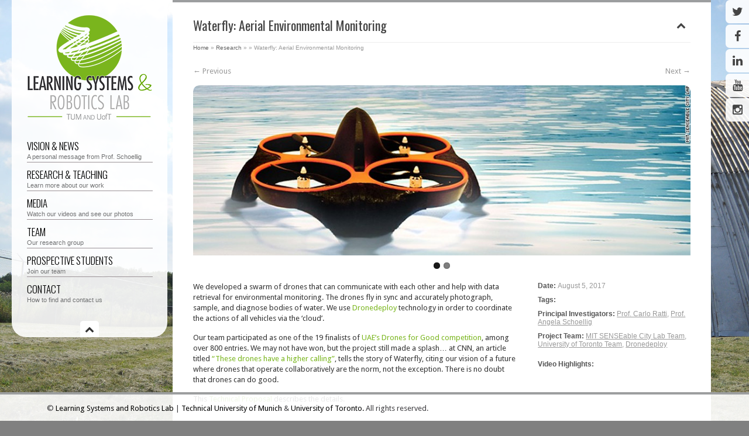

--- FILE ---
content_type: text/html; charset=UTF-8
request_url: https://www.dynsyslab.org/portfolio/waterfly/
body_size: 34888
content:
<!DOCTYPE html>
<!--[if IE 7]>
<html class="ie ie7" lang="en-US">
<![endif]-->
<!--[if IE 8]>
<html class="ie ie8" lang="en-US">
<![endif]-->
<!--[if !(IE 7) | !(IE 8) ]><!-->
<html lang="en-US">
<!--<![endif]-->
<head>
    <meta charset="UTF-8">
    <meta name="format-detection" content="telephone=no">
        <meta name="viewport" content="width=device-width, initial-scale=1, maximum-scale=1">
    <!--[if lt IE 9]>
    <script src="https://www.dynsyslab.org/wp-content/themes/smartscreen/scripts/css3-mediaqueries.js"></script>
    <![endif]-->
    
    <title>Waterfly:  Aerial Environmental Monitoring | Dynamic Systems Lab | Prof. Angela Schoellig</title>
    <link rel="shortcut icon" href="https://www.dynsyslab.org/wp-content/uploads/2013/08/favicon.ico" type="image/x-icon">
    <link rel="profile" href="http://gmpg.org/xfn/11">
    <link rel="pingback" href="https://www.dynsyslab.org/xmlrpc.php">
    
    <meta name='robots' content='max-image-preview:large' />
<link rel='dns-prefetch' href='//fonts.googleapis.com' />
<link rel='dns-prefetch' href='//s.w.org' />
<link rel="alternate" type="application/rss+xml" title="Dynamic Systems Lab | Prof. Angela Schoellig &raquo; Feed" href="https://www.dynsyslab.org/feed/" />
<link rel="alternate" type="application/rss+xml" title="Dynamic Systems Lab | Prof. Angela Schoellig &raquo; Comments Feed" href="https://www.dynsyslab.org/comments/feed/" />
		<script type="text/javascript">
			window._wpemojiSettings = {"baseUrl":"https:\/\/s.w.org\/images\/core\/emoji\/13.0.1\/72x72\/","ext":".png","svgUrl":"https:\/\/s.w.org\/images\/core\/emoji\/13.0.1\/svg\/","svgExt":".svg","source":{"concatemoji":"https:\/\/www.dynsyslab.org\/wp-includes\/js\/wp-emoji-release.min.js?ver=5.7.14"}};
			!function(e,a,t){var n,r,o,i=a.createElement("canvas"),p=i.getContext&&i.getContext("2d");function s(e,t){var a=String.fromCharCode;p.clearRect(0,0,i.width,i.height),p.fillText(a.apply(this,e),0,0);e=i.toDataURL();return p.clearRect(0,0,i.width,i.height),p.fillText(a.apply(this,t),0,0),e===i.toDataURL()}function c(e){var t=a.createElement("script");t.src=e,t.defer=t.type="text/javascript",a.getElementsByTagName("head")[0].appendChild(t)}for(o=Array("flag","emoji"),t.supports={everything:!0,everythingExceptFlag:!0},r=0;r<o.length;r++)t.supports[o[r]]=function(e){if(!p||!p.fillText)return!1;switch(p.textBaseline="top",p.font="600 32px Arial",e){case"flag":return s([127987,65039,8205,9895,65039],[127987,65039,8203,9895,65039])?!1:!s([55356,56826,55356,56819],[55356,56826,8203,55356,56819])&&!s([55356,57332,56128,56423,56128,56418,56128,56421,56128,56430,56128,56423,56128,56447],[55356,57332,8203,56128,56423,8203,56128,56418,8203,56128,56421,8203,56128,56430,8203,56128,56423,8203,56128,56447]);case"emoji":return!s([55357,56424,8205,55356,57212],[55357,56424,8203,55356,57212])}return!1}(o[r]),t.supports.everything=t.supports.everything&&t.supports[o[r]],"flag"!==o[r]&&(t.supports.everythingExceptFlag=t.supports.everythingExceptFlag&&t.supports[o[r]]);t.supports.everythingExceptFlag=t.supports.everythingExceptFlag&&!t.supports.flag,t.DOMReady=!1,t.readyCallback=function(){t.DOMReady=!0},t.supports.everything||(n=function(){t.readyCallback()},a.addEventListener?(a.addEventListener("DOMContentLoaded",n,!1),e.addEventListener("load",n,!1)):(e.attachEvent("onload",n),a.attachEvent("onreadystatechange",function(){"complete"===a.readyState&&t.readyCallback()})),(n=t.source||{}).concatemoji?c(n.concatemoji):n.wpemoji&&n.twemoji&&(c(n.twemoji),c(n.wpemoji)))}(window,document,window._wpemojiSettings);
		</script>
		<style type="text/css">
img.wp-smiley,
img.emoji {
	display: inline !important;
	border: none !important;
	box-shadow: none !important;
	height: 1em !important;
	width: 1em !important;
	margin: 0 .07em !important;
	vertical-align: -0.1em !important;
	background: none !important;
	padding: 0 !important;
}
</style>
	<link rel='stylesheet' id='papercite_css-css'  href='https://www.dynsyslab.org/wp-content/plugins/papercite/papercite.css?ver=5.7.14' type='text/css' media='all' />
<link rel='stylesheet' id='wp-block-library-css'  href='https://www.dynsyslab.org/wp-includes/css/dist/block-library/style.min.css?ver=5.7.14' type='text/css' media='all' />
<link rel='stylesheet' id='magnific-popup-au-css'  href='https://www.dynsyslab.org/wp-content/plugins/youtube-channel/assets/lib/magnific-popup/magnific-popup.min.css?ver=3.0.12.1' type='text/css' media='all' />
<link rel='stylesheet' id='youtube-channel-css'  href='https://www.dynsyslab.org/wp-content/plugins/youtube-channel/assets/css/youtube-channel.css?ver=3.0.12.1' type='text/css' media='all' />
<link rel='stylesheet' id='cff-css'  href='https://www.dynsyslab.org/wp-content/plugins/custom-facebook-feed-pro/assets/css/cff-style.css?ver=4.0.7' type='text/css' media='all' />
<link rel='stylesheet' id='custom-heading-fonts-css'  href='https://fonts.googleapis.com/css?family=Oswald%3A700%2C400%2C300&#038;ver=5.7.14' type='text/css' media='all' />
<link rel='stylesheet' id='custom-navigation-fonts-css'  href='https://fonts.googleapis.com/css?family=Oswald%3A700%2C400%2C300&#038;ver=5.7.14' type='text/css' media='all' />
<link rel='stylesheet' id='custom-body-fonts-css'  href='https://fonts.googleapis.com/css?family=Droid+Sans&#038;ver=5.7.14' type='text/css' media='all' />
<link rel='stylesheet' id='custom-sidebar-fonts-css'  href='https://fonts.googleapis.com/css?family=Open+Sans&#038;ver=5.7.14' type='text/css' media='all' />
<link rel='stylesheet' id='flexslider-css'  href='https://www.dynsyslab.org/wp-content/themes/smartscreen/styles/flexslider.css?ver=5.7.14' type='text/css' media='all' />
<link rel='stylesheet' id='icons-css'  href='https://www.dynsyslab.org/wp-content/themes/smartscreen/styles/font-awesome.min.css?ver=5.7.14' type='text/css' media='all' />
<link rel='stylesheet' id='prettyPhoto-css'  href='https://www.dynsyslab.org/wp-content/themes/smartscreen/styles/prettyPhoto.css?ver=5.7.14' type='text/css' media='all' />
<link rel='stylesheet' id='supersized-css'  href='https://www.dynsyslab.org/wp-content/themes/smartscreen/styles/supersized.css?ver=5.7.14' type='text/css' media='all' />
<link rel='stylesheet' id='ht-style-css'  href='https://www.dynsyslab.org/wp-content/themes/SmartScreen-Child-Theme/style.css?ver=5.7.14' type='text/css' media='all' />
<!--[if lt IE 9]>
<link rel='stylesheet' id='ie-general-css'  href='https://www.dynsyslab.org/wp-content/themes/smartscreen/styles/ie.css?ver=5.7.14' type='text/css' media='all' />
<![endif]-->
<!--[if lte IE 9]>
<link rel='stylesheet' id='ie-8-css'  href='https://www.dynsyslab.org/wp-content/themes/smartscreen/styles/ie8.css?ver=5.7.14' type='text/css' media='all' />
<![endif]-->
<!--[if IE 7]>
<link rel='stylesheet' id='ie-7-css'  href='https://www.dynsyslab.org/wp-content/themes/smartscreen/styles/ie7.css?ver=5.7.14' type='text/css' media='all' />
<![endif]-->
<link rel='stylesheet' id='responsive-css'  href='https://www.dynsyslab.org/wp-content/themes/smartscreen/styles/responsive.css?ver=5.7.14' type='text/css' media='all' />
<link rel='stylesheet' id='youtube-channel-gallery-css'  href='https://www.dynsyslab.org/wp-content/plugins/youtube-channel-gallery/styles.css?ver=5.7.14' type='text/css' media='all' />
<link rel='stylesheet' id='jquery.magnific-popup-css'  href='https://www.dynsyslab.org/wp-content/plugins/youtube-channel-gallery/magnific-popup.css?ver=5.7.14' type='text/css' media='all' />
<link rel='stylesheet' id='wp-add-custom-css-css'  href='https://www.dynsyslab.org?display_custom_css=css&#038;ver=5.7.14' type='text/css' media='all' />
<script type='text/javascript' src='https://www.dynsyslab.org/wp-content/plugins/enable-jquery-migrate-helper/js/jquery/jquery-1.12.4-wp.js?ver=1.12.4-wp' id='jquery-core-js'></script>
<script type='text/javascript' src='https://www.dynsyslab.org/wp-content/plugins/enable-jquery-migrate-helper/js/jquery-migrate/jquery-migrate-1.4.1-wp.js?ver=1.4.1-wp' id='jquery-migrate-js'></script>
<script type='text/javascript' src='https://www.dynsyslab.org/wp-content/plugins/papercite/js/papercite.js?ver=5.7.14' id='papercite-js'></script>
<script type='text/javascript' id='supersized-js-extra'>
/* <![CDATA[ */
var themeDetails = {"url":"https:\/\/www.dynsyslab.org\/wp-content\/themes\/smartscreen"};
/* ]]> */
</script>
<script type='text/javascript' src='https://www.dynsyslab.org/wp-content/themes/smartscreen/scripts/supersized.3.2.7.min.js?ver=5.7.14' id='supersized-js'></script>
<link rel="https://api.w.org/" href="https://www.dynsyslab.org/wp-json/" /><link rel="EditURI" type="application/rsd+xml" title="RSD" href="https://www.dynsyslab.org/xmlrpc.php?rsd" />
<link rel="wlwmanifest" type="application/wlwmanifest+xml" href="https://www.dynsyslab.org/wp-includes/wlwmanifest.xml" /> 
<meta name="generator" content="WordPress 5.7.14" />
<link rel="canonical" href="https://www.dynsyslab.org/portfolio/waterfly/" />
<link rel='shortlink' href='https://www.dynsyslab.org/?p=833' />
<link rel="alternate" type="application/json+oembed" href="https://www.dynsyslab.org/wp-json/oembed/1.0/embed?url=https%3A%2F%2Fwww.dynsyslab.org%2Fportfolio%2Fwaterfly%2F" />
<link rel="alternate" type="text/xml+oembed" href="https://www.dynsyslab.org/wp-json/oembed/1.0/embed?url=https%3A%2F%2Fwww.dynsyslab.org%2Fportfolio%2Fwaterfly%2F&#038;format=xml" />
<!-- Custom Facebook Feed JS vars -->
<script type="text/javascript">
var cffsiteurl = "https://www.dynsyslab.org/wp-content/plugins";
var cffajaxurl = "https://www.dynsyslab.org/wp-admin/admin-ajax.php";


var cfflinkhashtags = "true";
</script>
<style type="text/css">.recentcomments a{display:inline !important;padding:0 !important;margin:0 !important;}</style>
<!-- custom styles set at your backend-->
<style type='text/css' id='dynamic-styles'>
    body {        background-color:  #808080;    }        ul.arrowlist li:before, .dropcap2, .dropcap3, .widget .tagcloud a, .tags a, .search-box .search-field, #sidebar select {        background-color: #ffffff;    }    .special-heading {        border-left-color: #ffffff;    }    #main, #controls-wrap {        border-top-color: #ffffff;    }#menu-wrap, #sidebar, #slidecaption, .social-bookmarks ul li, #controls-wrap, #thumb-tray, #nav ul ul, #nav-horizontal ul li ul {        -ms-filter: "progid:DXImageTransform.Microsoft.gradient(startColorstr=#90ffffff,endColorstr=#90ffffff)";         filter: progid:DXImageTransform.Microsoft.gradient(startColorstr=#90ffffff,endColorstr=#90ffffff); zoom: 1;         background-color:rgba( 255,255,255, 0.9);                            }                       #main {                        -ms-filter: "progid:DXImageTransform.Microsoft.gradient(startColorstr=#FFffffff,endColorstr=#FFffffff)";         filter: progid:DXImageTransform.Microsoft.gradient(startColorstr=#FFffffff,endColorstr=#FFffffff); zoom: 1;                         background: rgba( 255,255,255, 1);                                            }            body {        font-size:13px ;        font-family:  Droid Sans, sans-serif;        color:#333333;    }        a:link, a:visited {        color: #79b51d;    }    a:hover, a:active {        color: #79b51d;    }    #entries .post-meta a:hover, #nav a:hover, #sidebar ul li a:hover,#entries .read-more:hover, #nav-horizontal ul li a:hover ,     #portfolio .folio-cats a:hover, .single-portfolio .meta a:hover, a.icon-link:hover, .comment-author-info a:hover,      .entry ul li a:hover, .widget .tagcloud a:hover, .tags a:hover ,.jqueryslidemenu ul li a:hover, #nav-toggle-content ul li a:hover{        color: #79b51d !important;    }    #sidebar .widget h3.widget-title{        font: normal 14px "Open Sans", Arial, sans-serif;    }        #sidebar .widget h3.widget-title {        color: #000000;    }        #controls-wrap,#main {        border-top: 4px solid #9c9e9f;    }        h1,h2,h3,h4,h5,h6, #entries h3.post-title, #entries h3.post-title a , #entries h3.post-title a:active, .special-heading, #entries h2.page-title,     #portfolio .folio-box h3.folio-title, #portfolio .folio-box h3.folio-title a, #portfolio .folio-box h3.folio-title:active     {        font-family: "Oswald", Arial, sans-serif;        color: #444;    }    #filters li a,#content a.button,  #slidecaption h2,     #related-folio .folio-box h3.folio-title, #related-folio .folio-box h3.folio-title a, #related-folio .folio-box h3.folio-title:active     { font-family: "Oswald", Arial, sans-serif;}        #nav a:active, #nav a:link, #nav-horizontal ul li a {        font-family: "Oswald", Arial, sans-serif !important;        font-weight: 300;        font-size:17px;    }    #nav-toggle-content ul li a:link, #nav-toggle-content ul li a:active{            font-family: "Oswald", Arial, sans-serif !important;        font-weight: 300;    }        #nav a {        color:#000000;    }    .jqueryslidemenu ul li, #nav-toggle-content ul li {        color:#9c9397;    }    .jqueryslidemenu span {        color:#707172;    }    #entries h2.page-title {        color: #444444;    }#filters {    text-align: left;}#filters ul {    display: inline-block;}#filters li {    display: inline-block;}.icon-link {    margin: 0;}
</style>

<!-- end custom styles-->

		<style type="text/css" id="wp-custom-css">
			

/* Custom Facebook Feed */
#cff .cff-share-tooltip{ background: rgba(238, 238, 238, 1.0); }
/* Custom Facebook Feed - End */

/* Custom Facebook Feed */
#cff .cff-share-tooltip{ background: rgba(238, 238, 238, 1.0); }
/* Custom Facebook Feed - End */

/* Custom Facebook Feed */
#cff .cff-share-tooltip{ background: rgba(238, 238, 238, 1.0); }
/* Custom Facebook Feed - End */		</style>
		</head>

<body class="portfolio-template-default single single-portfolio postid-833">
<div class="social-in-page social-bookmarks">
    
    <ul>
        <li class="twitter"><a target="_blank" href="http://twitter.com/learnsyslab" target="_blank"><i class="fa fa-twitter"></i></a></li>        <li class="facebook"><a target="_blank" href="https://www.facebook.com/learnsyslab" target="_blank"><i class="fa fa-facebook"></i></a></li>                                <li class="linkedin"><a target="_blank" href="https://www.linkedin.com/company/learnsyslab"><i class="fa fa-linkedin"></i></a></li>                                                        <li class="youtube"><a target="_blank" href="https://www.youtube.com/channel/UCmMwdaAt528geyF49IShUnw" target="_blank"><i class="fa fa-youtube"></i></a></li>        <li class="instagram"><a target="_blank" href="https://www.instagram.com/learnsyslab/"><i class="fa fa-instagram"></i></a></li>                                
                        
            </ul>

    </div><!-- [/social-bookmarks] -->
<div class="social-in-page social-bookmarks res-social-bookmarks">
    
    <ul>
        <li class="twitter"><a target="_blank" href="http://twitter.com/learnsyslab" target="_blank"><i class="fa fa-twitter"></i></a></li>        <li class="facebook"><a target="_blank" href="https://www.facebook.com/learnsyslab" target="_blank"><i class="fa fa-facebook"></i></a></li>                                <li class="linkedin"><a target="_blank" href="https://www.linkedin.com/company/learnsyslab"><i class="fa fa-linkedin"></i></a></li>                                                        <li class="youtube"><a target="_blank" href="https://www.youtube.com/channel/UCmMwdaAt528geyF49IShUnw" target="_blank"><i class="fa fa-youtube"></i></a></li>        <li class="instagram"><a target="_blank" href="https://www.instagram.com/learnsyslab/"><i class="fa fa-instagram"></i></a></li>                                
                        
            </ul>

    </div><!-- [/Responsive social-bookmarks] -->
<div id="wrap-wide"></div><!-- [/wrap-wide] -->
<div id="menu-wrap">
        <div id="menu">
        <a id="logo" title="Research at the interface of robotics, controls and machine learning." href="https://www.dynsyslab.org">
                        <img src="https://www.dynsyslab.org/wp-content/uploads/2013/02/learnsyslab-v6-1.png" alt="Research at the interface of robotics, controls and machine learning."/>
                    </a><!-- [/logo] -->
        <div id="nav" class="jqueryslidemenu"><ul id="menu-mainmenu" class="menu"><li id="menu-item-97" class="menu-item menu-item-type-post_type menu-item-object-page menu-item-has-children"><a href="https://www.dynsyslab.org/vision-news/">Vision &#038; News<span>A personal message from Prof. Schoellig</span></a>
<ul class="sub-menu">
	<li id="menu-item-1684" class="menu-item menu-item-type-post_type menu-item-object-page"><a href="https://www.dynsyslab.org/vision-news/">Vision</a></li>
	<li id="menu-item-1685" class="menu-item menu-item-type-post_type menu-item-object-page"><a href="https://www.dynsyslab.org/news/">News</a></li>
	<li id="menu-item-3442" class="menu-item menu-item-type-post_type menu-item-object-page"><a href="https://www.dynsyslab.org/safe-robot-learning/">Safe Robot Learning</a></li>
</ul>
</li>
<li id="menu-item-51" class="menu-item menu-item-type-post_type menu-item-object-page menu-item-has-children"><a href="https://www.dynsyslab.org/research/">Research &#038; Teaching<span>Learn more about our work</span></a>
<ul class="sub-menu">
	<li id="menu-item-463" class="menu-item menu-item-type-post_type menu-item-object-page"><a href="https://www.dynsyslab.org/research/">Projects</a></li>
	<li id="menu-item-93" class="menu-item menu-item-type-post_type menu-item-object-page"><a href="https://www.dynsyslab.org/research/publications/">Publications</a></li>
	<li id="menu-item-523" class="menu-item menu-item-type-post_type menu-item-object-page"><a href="https://www.dynsyslab.org/research/partners/">Partners</a></li>
	<li id="menu-item-100" class="menu-item menu-item-type-post_type menu-item-object-page"><a href="https://www.dynsyslab.org/teaching/">Teaching</a></li>
</ul>
</li>
<li id="menu-item-2544" class="menu-item menu-item-type-post_type menu-item-object-page menu-item-has-children"><a href="https://www.dynsyslab.org/videos/">Media<span>Watch our videos and see our photos</span></a>
<ul class="sub-menu">
	<li id="menu-item-1838" class="menu-item menu-item-type-post_type menu-item-object-page"><a href="https://www.dynsyslab.org/videos/">Videos</a></li>
	<li id="menu-item-1837" class="menu-item menu-item-type-post_type menu-item-object-page"><a href="https://www.dynsyslab.org/photos/">Photos</a></li>
</ul>
</li>
<li id="menu-item-72" class="menu-item menu-item-type-post_type menu-item-object-page"><a href="https://www.dynsyslab.org/team/">Team<span>Our research group</span></a></li>
<li id="menu-item-107" class="menu-item menu-item-type-post_type menu-item-object-page"><a href="https://www.dynsyslab.org/prospective-students/">Prospective Students<span>Join our team</span></a></li>
<li id="menu-item-54" class="menu-item menu-item-type-post_type menu-item-object-page"><a href="https://www.dynsyslab.org/contact/">Contact<span>How to find and contact us</span></a></li>
</ul></div><div id="mobile-nav" class="menu-mainmenu-container"><ul id="mobile-menu" class="menu"><li id="menu-item-97" class="menu-item menu-item-type-post_type menu-item-object-page menu-item-has-children menu-item-97"><a href="https://www.dynsyslab.org/vision-news/">Vision &#038; News</a>
<ul class="sub-menu">
	<li id="menu-item-1684" class="menu-item menu-item-type-post_type menu-item-object-page menu-item-1684"><a href="https://www.dynsyslab.org/vision-news/">Vision</a></li>
	<li id="menu-item-1685" class="menu-item menu-item-type-post_type menu-item-object-page menu-item-1685"><a href="https://www.dynsyslab.org/news/">News</a></li>
	<li id="menu-item-3442" class="menu-item menu-item-type-post_type menu-item-object-page menu-item-3442"><a href="https://www.dynsyslab.org/safe-robot-learning/">Safe Robot Learning</a></li>
</ul>
</li>
<li id="menu-item-51" class="menu-item menu-item-type-post_type menu-item-object-page menu-item-has-children menu-item-51"><a href="https://www.dynsyslab.org/research/">Research &#038; Teaching</a>
<ul class="sub-menu">
	<li id="menu-item-463" class="menu-item menu-item-type-post_type menu-item-object-page menu-item-463"><a href="https://www.dynsyslab.org/research/">Projects</a></li>
	<li id="menu-item-93" class="menu-item menu-item-type-post_type menu-item-object-page menu-item-93"><a href="https://www.dynsyslab.org/research/publications/">Publications</a></li>
	<li id="menu-item-523" class="menu-item menu-item-type-post_type menu-item-object-page menu-item-523"><a href="https://www.dynsyslab.org/research/partners/">Partners</a></li>
	<li id="menu-item-100" class="menu-item menu-item-type-post_type menu-item-object-page menu-item-100"><a href="https://www.dynsyslab.org/teaching/">Teaching</a></li>
</ul>
</li>
<li id="menu-item-2544" class="menu-item menu-item-type-post_type menu-item-object-page menu-item-has-children menu-item-2544"><a href="https://www.dynsyslab.org/videos/">Media</a>
<ul class="sub-menu">
	<li id="menu-item-1838" class="menu-item menu-item-type-post_type menu-item-object-page menu-item-1838"><a href="https://www.dynsyslab.org/videos/">Videos</a></li>
	<li id="menu-item-1837" class="menu-item menu-item-type-post_type menu-item-object-page menu-item-1837"><a href="https://www.dynsyslab.org/photos/">Photos</a></li>
</ul>
</li>
<li id="menu-item-72" class="menu-item menu-item-type-post_type menu-item-object-page menu-item-72"><a href="https://www.dynsyslab.org/team/">Team</a></li>
<li id="menu-item-107" class="menu-item menu-item-type-post_type menu-item-object-page menu-item-107"><a href="https://www.dynsyslab.org/prospective-students/">Prospective Students</a></li>
<li id="menu-item-54" class="menu-item menu-item-type-post_type menu-item-object-page menu-item-54"><a href="https://www.dynsyslab.org/contact/">Contact</a></li>
</ul></div>        <i class="menu-toggle arrow-toggle"></i>
    </div>
</div><!-- [/menu] --><script type="text/javascript">
jQuery(document).ready(function($){

                jQuery.supersized({

                    // Functionality
                    slide_interval          :   10000,       
                    transition              :   1, 
                    transition_speed        :   1000,
                    keyboard_nav            :   1,

                    // Speed of transition

                    // Components
                    slide_links             :   'blank',
                    slides                  :   [           
                    {image : 'https://www.dynsyslab.org/wp-content/uploads/2014/03/UTIASFieldTestsDome.jpg',  thumb : 'https://www.dynsyslab.org/wp-content/uploads/2014/03/UTIASFieldTestsDome.jpg', url : ''} 
                    ]

                });
        });

</script>


<div id="wrap" class="no-sidebar clearfix">
    <div id="main">
    <div id="entries">
        <h2 class="page-title">Waterfly:  Aerial Environmental Monitoring            <i class="entries-toggle arrow-toggle"></i>
                            <div id="breadcrumb">
                    <p class="breadcrumb"><span class="breadcrumb_info"></span> <a href="https://www.dynsyslab.org">Home</a><span class="arrow"> &raquo; </span><a href="https://www.dynsyslab.org/research/">Research</a><span class="arrow"> &raquo; </span><span class="arrow"> &raquo; </span><span class='current_crumb'>Waterfly:  Aerial Environmental Monitoring </span></p>                </div>
                        </h2>
        <div id="entries-box">
              <div id="folio-nav">
                    <span class="fl folio-prev"> <a href="https://www.dynsyslab.org/portfolio/the-flying-drum-machine/" rel="prev">&larr; Previous</a></span>
                    <span class="fr folio-next">  <a href="https://www.dynsyslab.org/portfolio/robot-racing/" rel="next">Next &rarr;</a></span>
                </div>
                <div id="post-833" class="post-item clearfix post-833 portfolio type-portfolio status-publish has-post-thumbnail hentry">

            
            
            <div id="folio-single-slideshow" class="flexslider">
                <ul class="slides">
                <li>
                    <div class="post-image frame">
                        <a href="https://www.dynsyslab.org/wp-content/uploads/2014/04/waterfly21.jpg" title="Waterfly:  Aerial Environmental Monitoring" rel="prettyPhoto[gallery]">
                            <img src="https://www.dynsyslab.org/wp-content/uploads/2014/04/waterfly21.jpg" alt="Waterfly:  Aerial Environmental Monitoring" />
                            <i class="fa zoom"></i>
                        </a>
                    </div>
                </li>
                                        <li>
                        <div class="post-image frame">
                            <a href="https://www.dynsyslab.org/wp-content/uploads/2014/04/waterfly.jpg" title="" rel="prettyPhoto[gallery]">
                                <img src="https://www.dynsyslab.org/wp-content/uploads/2014/04/waterfly.jpg" alt="" />
                                <i class="fa zoom"></i>
                            </a>
                        </div>

                    </li>
                                    </ul>
            </div>
            
                                    <div class="portfolio-desc entry two_third">
                 <p>We developed a swarm of drones that can communicate with each other and help with data retrieval for environmental monitoring. The drones fly in sync and accurately photograph, sample, and diagnose bodies of water. We use <a href="https://www.dronedeploy.com/" target="_blank" rel="noopener">Dronedeploy</a> technology in order to coordinate the actions of all vehicles via the &#8216;cloud&#8217;.</p>
<p>Our team participated as one of the 19 finalists of <a href="https://www.dronesforgood.ae/" target="_blank" rel="noopener">UAE’s Drones for Good competition</a>, among over 800 entries. We may not have won, but the project still made a splash&#8230; at CNN, an article titled <a href="http://money.cnn.com/2015/02/04/technology/drones-for-good/" target="_blank" rel="noopener">&#8220;These drones have a higher calling&#8221;</a>, tells the story of Waterfly, citing our vision of a future where drones that operate collaboratively are the norm, not the exception. There is no doubt that drones can do good.</p>
<p>This <a href="/wp-content/uploads/2014/06/141201_Waterfly_Technical-Proposal.pdf">Technical Proposal</a> describes the details.</p>
<p>&nbsp;</p>
<h3>In the Media</h3>

<ul class="arrowlist">
<li><strong>BBC Click</strong>, 20 April 2015:<br />
&#8220;<a href="http://www.bbc.com/news/technology-32308104" target="_blank" rel="noopener">The swarming drones that can float on water</a>&#8220;</li>
<li><strong>NBC News, </strong>20 February 2015:<br />
&#8220;<a href="http://www.nbcnews.com/tech/innovation/eco-drones-aid-researchers-fight-save-environment-n309131" target="_blank" rel="noopener">Eco-Drones Aid Researchers in Fight to Save the Environment</a>&#8220;</li>
<li><strong>CNN</strong>, 04 February 2015:<br />
&#8220;<a href="http://money.cnn.com/2015/02/04/technology/drones-for-good/" target="_blank" rel="noopener">These drones have a higher calling</a>&#8220;</li>
<li><strong>BetaBoston</strong>, 02 February 2015:<br />
&#8220;<a href="http://www.betaboston.com/news/2015/02/02/mits-entry-in-dubais-drones-for-good-contest-is-a-drone-swarm-that-can-land-on-water/" target="_blank" rel="noopener">MIT’s entry in Dubai’s ‘Drones For Good’ contest is a drone swarm that can land on water</a>&#8220;</li>
<li><strong>Next City</strong>, 17 November 2014:<br />
&#8220;<a href="http://nextcity.org/features/view/drones-can-do-good-cities-drones-civic-tech-science-cities" target="_blank" rel="noopener">The Technology That Everyone Thinks Is Evil Can Do Good in Cities</a>&#8220;</li>
</ul>

<p>&nbsp;</p>
            </div>
            <ul class="meta one_third last ">
                <li class="post-date"><span>Date: </span>August 5, 2017</li>
                <li class="post-cats">
                    <span>Tags: </span>
                                    </li>
                <li class="portfolio-extra-info"><span>Principal Investigators: </span><a href="http://dusp.mit.edu/faculty/carlo-ratti" target="_blank">Prof. Carlo Ratti</a>, <a href="http://www.dynsyslab.org/prof-angela-schoellig/" target="_blank">Prof. Angela Schoellig</a></li><li class="portfolio-extra-info"><span>Project Team: </span> <a href="http://www.dynsyslab.org/wp-content/uploads/2014/06/2014-12-Waterfly-MIT-Team.pdf" target="_blank">MIT SENSEable City Lab Team</a>, <a href="http://www.dynsyslab.org/wp-content/uploads/2014/06/2014-12-Waterfly-UofT-Team.pdf" target="_blank">University of Toronto Team</a>, <a href="https://www.dronedeploy.com/" target="_blank">Dronedeploy</a></li><li class="portfolio-extra-info"></li><li class="portfolio-extra-info"><span>Video Highlights:</span></li><li class="portfolio-extra-info"><iframe width="560" height="315" src="https://www.youtube.com/embed/a0ec5aS_NeA?rel=0" frameborder="0" allowfullscreen></iframe></li><li class="portfolio-extra-info"></li><li class="portfolio-extra-info"><iframe width="560" height="315" src="https://www.youtube.com/embed/d170mKKYN9s?rel=0" frameborder="0" allowfullscreen></iframe></li><li class="portfolio-extra-info"></li><li class="portfolio-extra-info"> </li>                            </ul>

        </div>
        
                <div class="fix"></div>
<div id="comments">
    
		
	
		<!-- CM <p class="nocomments">Comments are closed.</p> CM -->

	
</div><!-- #comments -->    </div><!-- [/entries-box] -->
    </div><!-- [/entries] -->

    <div> <!-- CM -->
		    <a href="https://www.utias.utoronto.ca" target="_blank"><img class="alignright1" alt="University of Toronto Institute for Aerospace Studies" src="https://www.dynsyslab.org/wp-content/uploads/2013/08/utiasLogo2.png" width="220" height="49" /></a>
    </div>

    </div><!-- [/main] -->
</div><!-- [/wrap] -->
<i class="scrollup arrow-toggle"></i>
<div id="controls-wrap" class="load-item">
        <div id="audio-wrap">
                    </div>
    <p  class="copyright">&#169; <a href="https://www.dynsyslab.org" > Learning Systems and Robotics Lab </a> | <a href="https://www.tum.de/" target="_blank"> Technical University of Munich </a> & <a href="http://www.utoronto.ca" target="_blank"> University of Toronto. </a> All rights reserved.</p>
    
    <!-- CM <a href="#" id="shutdown"><i class="fa fa-eye"></i></a> CM -->

</div><!-- [/Control Bar] -->

<script>
  (function(i,s,o,g,r,a,m){i['GoogleAnalyticsObject']=r;i[r]=i[r]||function(){
  (i[r].q=i[r].q||[]).push(arguments)},i[r].l=1*new Date();a=s.createElement(o),
  m=s.getElementsByTagName(o)[0];a.async=1;a.src=g;m.parentNode.insertBefore(a,m)
  })(window,document,'script','//www.google-analytics.com/analytics.js','ga');

  ga('create', 'UA-28922226-2', 'dynsyslab.org');
  ga('send', 'pageview');

</script><!-- YouTube Channel 3 --><script type="text/javascript">function ytc_init_MPAU() {jQuery('.ytc-lightbox').magnificPopupAU({disableOn:320,type:'iframe',mainClass:'ytc-mfp-lightbox',removalDelay:160,preloader:false,fixedContentPos:false});}jQuery(window).on('load',function(){ytc_init_MPAU();});jQuery(document).ajaxComplete(function(){ytc_init_MPAU();});</script><script type='text/javascript' src='https://www.dynsyslab.org/wp-content/plugins/youtube-channel/assets/lib/magnific-popup/jquery.magnific-popup.min.js?ver=3.0.12.1' id='magnific-popup-au-js'></script>
<script type='text/javascript' id='cffscripts-js-extra'>
/* <![CDATA[ */
var cffOptions = {"placeholder":"https:\/\/www.dynsyslab.org\/wp-content\/plugins\/custom-facebook-feed-pro\/assets\/img\/placeholder.png","resized_url":"https:\/\/www.dynsyslab.org\/wp-content\/uploads\/sb-facebook-feed-images\/"};
/* ]]> */
</script>
<script type='text/javascript' src='https://www.dynsyslab.org/wp-content/plugins/custom-facebook-feed-pro/assets/js/cff-scripts.js?ver=4.0.7' id='cffscripts-js'></script>
<script type='text/javascript' src='https://www.dynsyslab.org/wp-content/themes/smartscreen/scripts/jquery.tools.min.js?ver=5.7.14' id='jquery.tools-js'></script>
<script type='text/javascript' src='https://www.dynsyslab.org/wp-content/themes/smartscreen/scripts/jquery.flexslider-min.js?ver=5.7.14' id='flex-js-js'></script>
<script type='text/javascript' src='https://www.dynsyslab.org/wp-content/themes/smartscreen/scripts/jquery.prettyPhoto.js?ver=5.7.14' id='prettyPhoto-js'></script>
<script type='text/javascript' src='https://www.dynsyslab.org/wp-content/themes/smartscreen/scripts/jquery.isotope.min.js?ver=5.7.14' id='filterable-js'></script>
<script type='text/javascript' src='https://www.dynsyslab.org/wp-content/themes/smartscreen/scripts/jquery.videobackground.js?ver=5.7.14' id='video-background-js'></script>
<script type='text/javascript' id='custom-js-js-extra'>
/* <![CDATA[ */
var MyAjax = {"ajaxurl":"https:\/\/www.dynsyslab.org\/wp-admin\/admin-ajax.php","contactNounce":"44a3881a2e","theme_directory":"https:\/\/www.dynsyslab.org\/wp-content\/themes\/smartscreen"};
/* ]]> */
</script>
<script type='text/javascript' src='https://www.dynsyslab.org/wp-content/themes/smartscreen/scripts/custom.js?ver=5.7.14' id='custom-js-js'></script>
<script type='text/javascript' src='https://www.dynsyslab.org/wp-includes/js/wp-embed.min.js?ver=5.7.14' id='wp-embed-js'></script>
<script type="text/javascript">
jQuery(document).ready(function($){

    jQuery("a[rel^='prettyPhoto']").prettyPhoto({animation_speed:'normal', autoplay_slideshow: false, theme:' light_rounded'});
    jQuery(".frame").each(frameHover);
	var retina = (window.devicePixelRatio > 1 || (window.matchMedia && window.matchMedia("(-webkit-min-device-pixel-ratio: 1.5),(-moz-min-device-pixel-ratio: 1.5),(min-device-pixel-ratio: 1.5)").matches) );
            $(window).load(function() {
                $("#slideshow .flexslider").flexslider({
                    animation: " 1",
                    pauseOnHover: true,
                    keyboard: true,
                    animationLoop: true,
                    smoothHeight: true,slideshowSpeed: 10000,});$("#slideshow").hover(function(){
                    	$("#slideshow .flex-next, #slideshow .flex-prev").css({"display":"block"});
                		}, function(){
                    	$("#slideshow .flex-next, #slideshow .flex-prev").css({"display":"none"});
                	});

            });//end load
		});

</script>



	<script type="text/javascript" src="//apis.google.com/js/plusone.js"></script>
        <script type="text/javascript">
        function plusone_vote( obj ) {
            _gaq.push(['_trackEvent','plusone',obj.state]);
        }
    </script>
    </body>
</html>

--- FILE ---
content_type: text/css
request_url: https://www.dynsyslab.org/wp-content/themes/SmartScreen-Child-Theme/style.css?ver=5.7.14
body_size: 2909
content:
/*
Theme Name: SmartScreen Child
Description: Child theme for the Smartscreen
Author: Your name here
Template: smartscreen
*/

@import url("../smartscreen/style.css");

.fa {

  color: #444444;
}


#nav {
    padding-top: 12px;
}

#menu-wrap {
    
    padding-top: 20px;
     background-image: url("images/sec_highlight.png");
   
}

#controls-wrap a{
	color: #000 !important;
} 

#controls-wrap a:hover{
	color: #79b51d !important;
}

.dynsystable12px{
  font-size: 12px;

}

tbody{
  vertical-align:top;
}

td{
  padding-bottom: 3px;	
  padding-top: 3px;
}

#shutdown {
    top: 7px;
    left: 10px;
}

#slidecaption h2 {
    font: 300 25px 'Oswald', 'Helvetica',  Sans-serif;
    padding-bottom: 10px;
    color: #3e3d40;
}

#slidecaption {
    background: rgba(0, 0, 0, .7) url("images/sec_highlight.png") no-repeat;
}

.rpwe-time.published{
color: #000000;
font-size: 11px;
}



#sidebar ul li, #sidebar ul li a, #sidebar ul li a:active {
    color: #000000;
}

#sidebar .widget {
    padding-bottom: 0px;
}

#sidebar .widget h3.widget-title a:visited{
color: #000000;
}

#sidebar .widget h3.widget-title a:hover{
color: #79b51d !important;
}

#sidebar ul li {
    background: url(images/arrow_bullet.png) no-repeat;
    padding: 0 0 10px 20px;
    color: #444;
}

#sidebar ul li:before {    
   content: ""; 
}

#sidebar .recent-tweets i.fa {
  position: absolute;
  top: 0px;
  left: 0;
  font-size: 20px;
}

#sidebar .recent-tweets li {
  display: block;
  color: #444;
  padding: 0 0 0px 30px;
  margin-bottom: 20px;
  position: relative;
  background: initial;
}

#sidebar .recent-tweets li span.twitterTime a {
  display: block;
  padding-top: 5px;
  text-decoration: underline;
  color: #000;
}

.alignright1, img.alignright1, a img.alignright1 {
    float: right;
    margin: -20px 1px 1px 1px;
    padding-top: 20px;
}

ul.arrowlist li:before {
    width: 16px;
    height: 16px;
    content: " ";
    background: url(images/arrow_bullet.png) center center no-repeat;
    display: inline-block;
    float: left;
    margin-left: -30px;
    background-color: #555;
}



.rpwe-summary a:before {    
   content: "\A"; 
   white-space: pre;
}

.copyright {
    /*font: 12px Verdana; ---CM*/
    color: #3e3d40;
    float: left;
    padding: 15px 0 0 80px;
}


#prevslide i, #nextslide i, #play-button i {
    color: #444;
    font-size: 14px;
}


#___plusone_0 {
width: 69px !important;
}


#entries .post-item {
padding-bottom: 6px;
margin-bottom: 10px;
overflow: visible;
border-bottom: 1px solid #eee;
}


div.divider, .line-sc {
clear: both;
display: block;
height: 2px;
padding-top: 6px;
margin-bottom: 10px;
border-bottom: 1px solid #eee;
}

.jqueryslidemenu ul li a:link, 
.jqueryslidemenu ul li a:visited, 
.jqueryslidemenu ul li a:active,
#mobile-nav ul li a:link, 
#mobile-nav ul li a:visited, 
#mobile-nav ul li a:active {
    color: #444;
}

.pullquote {
    margin: 0px 0px 0px 0px;
}

--- FILE ---
content_type: text/css;charset=UTF-8
request_url: https://www.dynsyslab.org/?display_custom_css=css&ver=5.7.14
body_size: 1873
content:
/* OLD CONTENT This is the color of the links to linked person's facebook pages. */
p.wff-post-text a {
    color: #78B533 ! important;
}

/* OLD CONTENT Color of the "share" button in the facebook news feed */
a.wff-social-media.wff-link-tab {
    color: #78B533;
}

.QLbutton {
    width: 82%;
}

/* This is for Youtube Channel widget */
h3.ytc_title.ytc_title_below {
    font-size: 13px;
}

h3.ytc_title.ytc_title_below {
    font-size: 13px;
    font-family: "Droid Sans", sans-serif;
}

/* This is for Youtube Gallery widget */
a.ytc-paginationlink{
color:#000000;
}

.PartnersButton {
  display: inline-flex; 
  align-items: center; 
  justify-content: space-around;
  height: 25px;
  width: 85%;
  padding: 7px 10px; 
  border: 1px solid #FFFFFF; 
  border-radius: 4px; 
  background: #999; 
  color: #FFFFFF; 
  font-family: 'Oswald', Arial, sans-serif;
  font-size: 15px;
  font-weight: 300;
  text-align: center; 
}
/* Add a rollover background colour*/
.PartnersButton :hover,
.PartnersButton :focus,
.PartnersButton :active {
  background: #EEE;
  color: #000;
}

/* The global link colour overwrites the PartnersButton  text color */
div#partners a:link { color: #FFFFFF; }
div#partners a:visited { color: #FFFFFF; }
div#partners a:hover { color: #000; background: #EEE }
div#partners a:active { color: #000; background: #EEE }

.PartnersColumn {
  float: left;
  width: 25%;
}

/* Clear floats after the columns */
.PartnersRow:after {
  content: "";
  display: table;
  clear: both;
}
/* Responsive layout - when the screen is less than max-width wide, make columns stack on top of each other instead of next to each other */
@media screen and (max-width: 1224px) {
    .PartnersColumn {
        width: 100%;
    }
}

td {
  vertical-align: middle;
}


--- FILE ---
content_type: text/css
request_url: https://www.dynsyslab.org/wp-content/themes/smartscreen/style.css
body_size: 65510
content:
/*
	Theme Name: SmartScreen
	Theme URI: http://www.highthemes.com
	Description: Responsive Fullscreen Wordpress Theme
	Author: Highthemes
	Author URI: http://www.highthemes.com
	Version: 3.0.6
	License: GNU General Public License version 3.0
	License URI: http://www.gnu.org/licenses/gpl-3.0.html
	Tags: translation-ready, theme-options, post-formats, featured-images,  custom-menu
	Text Domain: smartscreen

	Fallow us on Twitter: http://twitter.com/theHighthemes


	TABLE OF CONTENTS 
	--------------------
	0.  CSS Reset
	1.	Global Classes
	2.	General
	3.	Comments
	4.	Portfolio
	5.	Sidebar & Widgets
	6.	Navigation Menu
	7.	Controls Bar
	8.	Contact
	9.	Shortcodes
	10.	Responsive



*/


/*	0.	CSS Reset
/*-----------------------------------------------------------------------------------*/
*, html, body, div, dl, dt, dd, ul, ol, li, h1, h2, h3, h4, h5, h6, pre, form, label, fieldset, input, p, blockquote, th, td {
    margin: 0;
    padding: 0;
}
table {
    border-collapse: collapse;
    border-spacing: 0;
}
fieldset, img {
    border: 0;
}
address, caption, cite, code, dfn, em, strong, th, var {
    font-style: normal;
    font-weight: 400;
}
ol, ul, li {
    list-style: none;
}
caption, th {
    text-align: left;
}
q:before, q:after {
    content: '';
}
* {
    outline: none;
}
strong {
    font-weight: 700;
}
em {
    font-style: italic;
}
a img {
    border: none;
}
/* clearfix */
.clearfix:after {
    content: " ";
    display: block;
    height: 0;
    clear: both;
    visibility: hidden;
}
.clearfix {
    display: inline-block;
}
/* Hide from IE Mac \*/
.clearfix {
    display: block;
}
/* End hide from IE Mac */
.none {
    display: none;
}
#map_canvas img,
.google-map img {
  max-width: none !important;
}

/* End Clearfix */
#entries .frame{ max-width: 100%}
.poster-img {display: none}
.video-background {
    position: fixed;
    top: 0; 
    right: 0; 
    bottom: 0; 
    left: 0;
    overflow: hidden;
}
.video-background > video {
  position: absolute;
  top: 0;
  left: 0;
  width: 100%;
  height: 100%;
}
.mejs-container {
  width: 100% !important;
  height: auto !important;
  padding-top: 57%;
}
.mejs-overlay, .mejs-poster {
  width: 100% !important;
  height: 100% !important;
}
.mejs-mediaelement video {
  position: absolute;
  top: 0; left: 0; right: 0; bottom: 0;
  width: 100% !important;
  height: 100% !important;
}
.wp-video {
    height: auto !important;
}

@media (min-aspect-ratio: 16/9) {
  .video-background > video { height: 300%; top: -100%; }
}
@media (max-aspect-ratio: 16/9) {
  .video-background > video { width: 300%; left: -100%; }
}
@supports (object-fit: cover) {
  #video-bg > video {
    top: 0; 
    left: 0;
    width: 100%; 
    height: 100%;
    object-fit: cover;
  }
} 


/*	1.	Global Classes
/*-----------------------------------------------------------------------------------*/
body {
    font: 12px/18px 'Droid Sans', Arial, Helvetica, Sans-serif;
}
a {
    text-decoration: none;
    color: #ee3c00;
}
.fix {
    clear: both;
    height: 1px;
    overflow: hidden;
    margin: -1px 0 0;
}
.fl {
    float: left;
}
.fr {
    float: right;
}
.hidden {
    display: none !important;
}

/*	2.	General
/*-----------------------------------------------------------------------------------*/
/* wrap */
#wrap-wide {
    width: 100%;
    height: 100%;
    position: fixed;
    top: 0;
    left: 0;
}
#wrap {
    position: relative;
    width: 980px;
    left: 355px;
}
/* main */
#main {
    float: left;
    width: 660px;
    background-color: rgba(255, 255, 255, 1);
    -webkit-border-bottom-right-radius: 25px;
    -webkit-border-bottom-left-radius: 25px;
    -moz-border-radius-bottomright: 25px;
    -moz-border-radius-bottomleft: 25px;
    border-bottom-right-radius: 25px;
    border-bottom-left-radius: 25px;
    padding: 25px 35px;
    margin-bottom: 100px;
    position: relative;
}
#wrap.no-sidebar #main {
    width: 920px;
}
#wrap.has-leftsidebar #main {
    float: right;
}
#wrap.has-leftsidebar #sidebar {
    float: left;
}
/* breadcrumb */
#breadcrumb {
    position: absolute;
    left:  0;
    margin-top: 19px;
    font: normal 10px verdana, arial, sans-serif;
    color: #999;
}
#breadcrumb a, #breadcrumb a:active {
    color: #666;
}
#breadcrumb a:hover {
    color: #333;
}
/* Audio */
#audiojs_wrapper0 {
    float: right;
    margin-top: 14px;
    margin-right: 10px;
    width: 16px;
    height: 16px;
}
#audiojs_wrapper0 object {
    overflow: hidden;
}

/* video */
.videox {
    position: relative;
    padding-bottom: 56.25%;
    height: 0;
    overflow: hidden;
}
.entry .videox {margin-bottom: 30px;}
.videox iframe, .videox object, .videox embed {
    position: absolute;
    top: 0;
    left: 0;

}
/* post & page */
#entries .post-item {
    padding-bottom: 40px;
    margin-bottom: 40px;
    overflow: hidden;
    border-bottom: 1px solid #eee;
}
#entries .post-item.page-item {
        margin-bottom: 15px;
}
#entries .page.post-item {
    padding-bottom: 20px;
}
#entries .post-image {
margin-bottom: 15px !important;
}
#entries .post-meta, #entries .post-meta a, #entries .post-meta a:active {
    font: 11px Helvetica, Arial, sans-serif;
    text-transform: uppercase;
    color: #aaa;
    padding-top: 5px;
}
#entries .page-title {
    padding-bottom: 15px;
    padding-right: 15px;
    margin-bottom: 40px;
    color: #444;
    position: relative;
    font: 400 22px/28px Oswald, Helvetica, Arial, Sans-serif;
    border-bottom: 1px solid #eee;
}
#entries .post-title, #entries .post-title a, #entries .post-title a:active {
    color: #676767;
    padding: 2px 0 10px;
    text-transform: uppercase;
    word-spacing: 5px;
    font-weight: normal;
    font-size: 18px;
    line-height: 26px;
    font-family: Oswald, Helvetica, Arial, Sans-serif;
}
#entries .post-title span {
    color: #eee;
}
#entries .post-title a:hover {
    color: #222;
}
#entries .entry {
    overflow: hidden;
}
#entries .entry p {
    padding-bottom: 15px;
}
#entries .entry img {
    max-width: 100%;
    height:auto;

}
#entries .read-more {
    color: #444;
}
.post-share-buttons li { margin-top:15px}
.single #entries .post-image {margin-right: 0; float: none; margin-bottom: 0;}
/* frame */

#entries .frame img {
    display: block;
    vertical-align: bottom;
    position: relative;
    overflow: hidden;
    max-width: 100%;
    -webkit-border-top-left-radius: 10px;
    -webkit-border-top-right-radius: 10px;
    -moz-border-radius-topleft: 10px;
    -moz-border-radius-topright: 10px;
    border-top-left-radius: 10px;
    border-top-right-radius: 10px;
    border: none;
            -moz-backface-visibility: hidden;

}
#entries .frame {
    margin-bottom: 30px;
    position: relative;
    overflow: hidden;
    -moz-transition: background-color 1s ease 0s;
    -webkit-transition: background-color 1s ease 0s;
    -o-transition: background-color 1s ease 0s;
    -ms-transition: background-color 1s ease 0s;
    transition: background-color 1s ease 0s;
    -webkit-border-top-left-radius: 10px;
    -webkit-border-top-right-radius: 10px;
    -moz-border-radius-topleft: 10px;
    -moz-border-radius-topright: 10px;
    border-top-left-radius: 10px;
    border-top-right-radius: 10px;
}
#entries .frame img, #supersized img, .thumbnail-container img{
    -moz-transform: translate3d(0px,0px,0px);
    transform: translate3d(0px,0px,0px);
}

#entries .frame .zoom:before, 
#entries .frame .video:before {
    content: "\f002"; 
    font-family: FontAwesome;
    font-style: normal;
    font-weight: normal;
    text-decoration: inherit; 
}
#entries .frame .zoom, 
#entries .frame .video {
    text-align: center;
    position: absolute;
    width: 100%;
    top: -99px;
    cursor: pointer;
    font-size: 20px;
    color: #ddd;
}
#entries .frame .video:before {
    content: "\f03d"; 
}

/* author bio */
#author-info {
    margin-bottom: 30px;
    padding-bottom: 20px;
    border-bottom: 1px solid #eee;
}
#author-info .inner img {
    -webkit-border-top-left-radius: 5px;
    -webkit-border-top-right-radius: 5px;
    -moz-border-radius-topleft: 5px;
    -moz-border-radius-topright: 5px;
    border-top-left-radius: 5px;
    border-top-right-radius: 5px;
}
#author-info .author-name {
    display: block;
    padding-bottom: 5px;
}
#author-info .inner p {
    padding: 0 10px 5px 80px;
}
/* wp-pagenavi */
.navi {
    padding: 10px 0;
    clear: both;
}
.navi {
    clear: both;
    font: 11px Verdana, Geneva, sans-serif;
}
.navi a, .navi a:link, .navi a:visited, .navi a:active, .navi span.extend, .navi span.current {
    margin: 0 3px 5px;
    text-align: center;
    display: inline-block;
    padding: 6px 10px;
    color: #444;
    background-color: #eee;
    -webkit-border-radius: 6px;
    -moz-border-radius: 6px;
    border-radius: 6px;
}
.navi a:hover {
    color: #444;
    text-decoration: none;
    background-color: #ddd;
}
.navi span.current {
    color: #444;
    background-color: #ddd;
}
.navi a.first, .navi a.last {
    color: #fff;
    background-color: #ddd;
    -webkit-border-radius: 6px;
    -moz-border-radius: 6px;
    border-radius: 6px;
}
.navi .pages {
    float: right;
    padding: 6px 10px;
    color: #444;
    background-color: #ddd;
    -webkit-border-radius: 6px;
    -moz-border-radius: 6px;
    border-radius: 6px;
}
/* wp caption */
#content .wp-caption img {
    float: left;
    margin: 0;
}
#content .wp-caption p.wp-caption-text {
    text-align: center;
    font-family: Georgia, "Times New Roman", Times, serif;
    font-style: normal;
    font-size: 11px;
}
#content .wp-caption.alignleft {
    float: left;
    margin: 0 30px 25px 0;
}
#content .wp-caption.alignright {
    float: right;
    margin: 0 0 25px 30px;
}
/* gallery caption */
.gallery-caption {
    color: #666;
    padding: 0 4px;
}
/* sticky */
.sticky {
}

/* wpml frontpage switcher */
#menu-wrap #lang_sel {
    position: absolute;
    top: 1px;
    right: 57px;
    z-index: 1000;

}
/*	3.	Comments
/*-----------------------------------------------------------------------------------*/
#comments {
    width: 100%;
}
#comments .section-title, #related-folio .section-title {
    margin-bottom: 20px;
    text-transform: uppercase;
}
.htitle, #reply-title {
    padding: 0 0 15px !important;
    margin-bottom: 20px;
    font-size: 18px;
    text-transform: uppercase;
}
#comments .nocomments {
    padding-top: 20px;
    float: left;
}
.bypostauthor {
}
.comment-entry {
    border-bottom: 1px solid #eee;
    padding: 20px 10px 20px 0;
}
.comment-content {
    overflow: hidden;
}
.depth-2 .comment-entry {
    padding-left: 70px;
}
.depth-3 .comment-entry {
    padding-left: 140px;
}
.depth-4 .comment-entry {
    padding-left: 210px;
}
.depth-5 .comment-entry {
    padding-left: 280px;
}
#cancel-comment-reply-link {
    display: block;
    position: absolute;
    top: 44px;
    right: 5px;
    font: normal 12px arial, sans-serif;
}
#respond {
    clear: both;
    position: relative;
    width: 100%;
    margin-bottom: 40px;
    border-bottom: 1px solid #eee;
    padding-bottom: 40px;
}
.comment-author-wrap {
    display: inline;
    float: left;
    margin-right: 20px;
    border: 1px solid #999;
    -webkit-border-radius: 4px;
    -moz-border-radius: 4px;
    border-radius: 4px;
}
.comment-author-wrap img {
    vertical-align: bottom;
    display: block;
    padding: 2px;
    -webkit-border-radius: 4px;
    -moz-border-radius: 4px;
    border-radius: 4px;
}
.comment-author-info {
    display: inline-block;
    padding: 0 2px;
    margin-bottom: 5px;
}
.comment-author-info a, .comment-author-info a:active {
    color: #444 !important;
}
/* comment form */
#form-comment {
    clear: both;
}
#form-comment label {
    width: 195px;
    text-transform: uppercase;
    color: #666;
}
#form-comment input.txt {
    width: 95%;
    display: block;
    border: 1px solid #b3b3b3;
    margin: 0 4px 0 0;
    background-color: #f4f4f4;
    padding: 8px 5px;
    -webkit-border-radius: 4px;
    -moz-border-radius: 4px;
    border-radius: 4px;
    -webkit-appearance: none;
}
#form-comment input.txt:hover {
 background-color: #fff;
}
#form-comment textarea {
    width: 96%;
    display: block;
    border: 1px solid #b3b3b3;
    background-color: #f4f4f4;
    margin: 0 4px 0 0;
    padding: 10px;
    -webkit-border-radius: 4px;
    -moz-border-radius: 4px;
    border-radius: 4px;
    -webkit-appearance: none;
}
#form-comment textarea:hover {
    background:#fff;
}
#form-comment .personal-data {
    overflow: hidden;
}
#form-comment p {
    padding-bottom: 15px;
}
#form-comment .personal-data p {
    width: 50%;
}
.contactform label {
    display: block !important;
}
.txt, textarea {
    border: 1px solid #ccc;
    font-size: 13px;
    color: #444;
}
textarea {
    overflow: auto;
}
.loading {
    font-style: italic;
    display: none;
}
.errortxt, textarea.errortxt {
    border: 1px solid red;
}
#submit {
    background-color: #555;
    border: medium none;
    color: #FFF;
    cursor: pointer;
    -moz-border-radius: 4px;
    -webkit-border-radius: 4px;
    border-radius: 4px;
    margin: 0 4px;
    padding: 7px 10px;
    -moz-transition: background-color .5s;
    -webkit-transition: background-color .5s;
    -o-transition: background-color .5s;
    -ms-transition: background-color .5s;
    transition: background-color .5s;
    -webkit-appearance: none;
}
#submit:hover {
    background: #444;
}
/*	4.	Portfolio
/*-----------------------------------------------------------------------------------*/
 .portfolio #filters {
    padding-right: 10px;
    padding-left: 10px;
}
 #folio-nav {
     overflow: hidden;
     margin-bottom: 15px;
 }
#folio-nav a, #folio-nav a:active{
    color: #999;
}
#folio-nav a:hover{
    color: #555;
}
#related-folio {
    padding-bottom: 40px;
    border-bottom: 1px solid #eee;
    margin-bottom: 40px;
}
.filterable-1c .folio-box {
    padding-right: 0 !important;
    padding-left: 0 !important;
}
#related-folio .folio-box .frame {
    margin-bottom: 10px;
}
#related-folio .folio-box h3.folio-title, #related-folio .folio-box h3.folio-title a, #related-folio .folio-box h3.folio-title:active {
    font: 400 14px/19px "Oswald", helvetica, sans-serif;
    color: #555;
}
#portfolio .folio-cats a, #portfolio .folio-cats a:visited, #portfolio .folio-cats {
    color: #999;
    font-size: 11px;
}
#portfolio .folio-box {
    -webkit-box-sizing: border-box; -moz-box-sizing: border-box; box-sizing: border-box;
    padding: 0 10px 40px;
    max-width:100%;
}
#portfolio .folio-box .frame {
    margin-bottom: 10px;
}
#portfolio .folio-box h3.folio-title, #portfolio .folio-box h3.folio-title a, #portfolio .folio-box h3.folio-title:active {
    font: 400 14px/19px "Oswald", helvetica, sans-serif;
    color: #555;
}
#related-folio .folio-box h3.folio-title a:hover , #portfolio .folio-box h3.folio-title a:hover{
    color: #222;
}
#folio-single-slideshow {margin-bottom: 30px;}
#portfolio .one_half {
    width: 50%;
    margin-right: 0;
}
#portfolio .one_third {
    width: 33.33%;
    margin-right: 0;
}
#portfolio.filterable .one_third {
    width: 33.30%;
    margin-right: 0;
}
#portfolio .one_fourth {
    width: 25%;
    margin-right: 0;
}
.single-portfolio .meta {
    font: 12px Helvetica, Arial, sans-serif;
    color: #999;
    padding-top: 0;
    text-transform: none;
}
.single-portfolio .meta a, .single-portfolio .meta a:active
{
    color: #999;
    text-decoration: underline;
}
.single-portfolio .meta span  {font-weight: bold;color: #555; }
.single-portfolio .meta li {padding-bottom: 10px;}

.ui-video-background {
    display: none;
}
/* folio filters */
#filters {
    margin-bottom: 30px;
    margin-top: 20px;
    padding: 5px 0;
    overflow: hidden;
    clear: both;
}
#filters li {
    float: right;
    padding-left: 5px;
}
#filters li a {
    padding: 5px 8px;
    color: #777;
    font-size: 12px;
    background-color: #eee;
    border: 1px solid #fff;
    -moz-border-radius: 4px;
    -webkit-border-radius: 4px;
    border-radius: 4px;
    text-shadow: 1px 1px #fff;
    box-shadow: 1px 1px #ccc;
    -moz-box-shadow: 1px 1px #ccc;
    -webkit-box-shadow: 1px 1px #ccc;
    display: block;
}
#filters li a:hover{
    color: #444 !important;
    background-color: #e7e7e7;
    box-shadow: 1px 1px #c5c5c5;
    -moz-box-shadow: 1px 1px #c5c5c5;
    -webkit-box-shadow: 1px 1px #c5c5c5;
}
#filters li a.selected {
    color: #444;
    background-color: #d9d9d9;
}
#filters li a.allcats{
      color: #fff !important;
      background-color: #999;
      box-shadow: 1px 1px #ccc;
      -moz-box-shadow: 1px 1px #ccc;
      -webkit-box-shadow: 1px 1px #ccc;
    text-shadow: 1px 1px #555;

}
/* isotope styles */
.isotope-item {
    z-index: 2;
}
.isotope-hidden.isotope-item {
    pointer-events: none;
    z-index: 1;
}
.isotope-item {
    z-index: 2;
}
.isotope-hidden.isotope-item {
    pointer-events: none;
    z-index: 1;
}
.isotope, .isotope .isotope-item {
    -webkit-transition-duration: 0.8s;
    -moz-transition-duration: 0.8s;
    -o-transition-duration: 0.8s;
    transition-duration: 0.8s;
}
.isotope {
    -webkit-transition-property: height, width;
    -moz-transition-property: height, width;
    -o-transition-property: height, width;
    transition-property: height, width;
}
.isotope .isotope-item {
    -webkit-transition-property: -webkit-transform, opacity;
    -moz-transition-property: -moz-transform, opacity;
    -o-transition-property: top, left, opacity;
    transition-property: transform, opacity;
}
.isotope.no-transition, .isotope.no-transition .isotope-item, .isotope .isotope-item.no-transition {
    -webkit-transition-duration: 0s;
    -moz-transition-duration: 0s;
    -o-transition-duration: 0s;
    transition-duration: 0s;
}
/*	5.	Sidebar & Widgets
/*-----------------------------------------------------------------------------------*/
/* sidebar */
#sidebar {
    position: relative;
    top: 0;
    float: right;
    width: 190px;
    padding: 30px 25px 0;
    background-color: rgba(0, 0, 0, .8);
    -webkit-border-bottom-right-radius: 25px;
    -webkit-border-bottom-left-radius: 25px;
    -moz-border-radius-bottomright: 25px;
    -moz-border-radius-bottomleft: 25px;
    border-bottom-right-radius: 25px;
    border-bottom-left-radius: 25px;
    margin-bottom: 100px;
}
/* widget */
#sidebar .widget {
    padding-bottom: 30px;
}
#sidebar .google-map {
    width: 100%;
    height:140px;
}
#sidebar select {
    width: 100%;
    padding: 5px;
    color: #fff;
    border: none;
}
#sidebar select option {
    padding-left: 5px;
}
#sidebar .widget h3.widget-title {
    margin-bottom: 15px;
    color: #fff;
    font: 400 14px Oswald, Helvetica, Arial, Sans-serif;
    text-transform: uppercase;
    letter-spacing: 1px;
}
#sidebar ul li {    
    padding: 0 0 10px 0;
    color: #444;
}
#sidebar ul li:before {    
    content: "\f054"; 
    font-family: FontAwesome;
    font-style: normal;
    font-weight: normal;
    text-decoration: inherit; 
    font-size: 9px;  
    padding-right: 10px;
}
#sidebar ul li, #sidebar ul li a, #sidebar ul li a:active {
    color: #d2d2d2;
}
/* tag cloud */
.widget .tagcloud a, .tags a {
    background-color: #000;
    display: inline-block;
    height: 23px;
    padding: 0 10px;
    margin: 0 2px 7px 0;
    font-size: 11px !important;
    line-height: 21px;
    font-family: Verdana, sans-serif;
    text-decoration: none;
    color: #fff !important;
}
.tags strong {
    float: left;
    padding-right: 10px;
}
/* thumbnail list for popular and recent posts */
#sidebar .thumb-list li:before {
    content: '';
    padding: 0;
}
#sidebar .thumb-list li {
    overflow: hidden;
    display: block;
    background: none;
    padding: 2px 0 20px;
}
#sidebar .thumb-details {overflow: hidden;}
#sidebar .thumb-list li img {
    display: block;
    vertical-align: bottom;
    margin-top:2px;
}
#sidebar .thumb-list .date {
    font: 10px Verdana, sans-serif;
    color: #777;
    display: block;
}
#sidebar .thumb-list a.fl {
    margin: 0 13px 5px 0;
}
#sidebar .thumb-list li a, #sidebar .thumb-list li a:visited {
    background: none;
    display: inline;
    padding: 0;
    font-size: 11px;
}
/* recent tweets */
#sidebar .recent-tweets li:before {
    content: '';
    padding: 0;
}
#sidebar .recent-tweets i.fa {
    position: absolute;
    top: 10px;
    left: 0;
    font-size: 20px;
}
#sidebar .recent-tweets li {
    display: block;
    color: #d2d2d2;
    padding: 0 0 20px 30px;
    margin-bottom: 20px;
    position: relative;
}
#sidebar .recent-tweets ul li a, #sidebar .recent-tweets ul li a:visited {
    display: inline;
    padding: 0;
    text-decoration: underline;
}
#sidebar .recent-tweets li span.twitterTime a {
    display: block;
    padding-top: 5px;
    text-decoration: none;
    color: #34b7d7;
}
#sidebar .recent-tweets li {
    margin-bottom: 0;
}
/* text widget */
.widget .textwidget {
    color: #d2d2d2;
    line-height: 22px;
}
/* contact details */
#sidebar .contact-details ul li:before {
    content: '';
    padding: 0;
}
.contact-details ul li {
    padding: 0 0 15px 0 !important;
}
.contact-details ul li span {
    text-decoration: underline;
    padding-right: 5px;
}
.contact-details ul li i {
    padding-right: 5px;
    font-size: 14px;
    width: 15px;
    text-align: center;
}
.contact-details p {
    padding-bottom: 20px;
    color: #eee;
}
/* ads */
#sidebar .widget .ads-banner ul li:before {
    content: '';
    padding: 0;
}
#sidebar .widget .ads-banner ul li {
    float: left;
    margin: 0 15px 5px 0;
    background: none;
    padding: 0;
}
#sidebar .widget .ads-banner ul li a {
    display: block;
}
/* wp-calendar */
#wp-calendar {
    width: 100%;
}
#wp-calendar caption {
    text-align: center;
    font: bold 11px/23px Arial, Helvetica, sans-serif;
    color: #fff;
}
#wp-calendar td, #wp-calendar th {
    border: 1px solid #666;
    text-align: center;
    padding: 3px;
    color: #eee;
}
#wp-calendar th {
    background: #222;
    color: #fff;
    font-weight: 700;
}
#wp-calendar td:hover {
    background: #444;
    cursor: pointer;
}
#wp-calendar tfoot td {
    background: #222;
}
#wp-calendar a:link, #wp-calendar a:visited{
    color: #fff;
}
/* Clients logo */
.clients a {
    display: block;
    float: left;
    margin: 3px;
}
.clients a img {
    float: left;
}
/* flickr widget */
.flickr .wrap {
    margin-left: 0;
    position: relative;
    padding: 10px 0 0;
}
.flickr a {
    display: inline-block;
    padding: 0 !important;
}
.flickr a img {
    border: 1px solid #777;
    float: left;
}
.flickr a:hover img {
    border: 1px solid #fff;
    transition: border 1s;
    -moz-transition: border 1s;
    -webkit-transition: border 1s;
    -o-transition: border 1s;
    -ms-transition: border 1s;
}
.flickr div.flickr_badge_image {
    float: left;
    margin-bottom: 16px;
    margin-right: 16px;
    width: 79px;
    height: 79px;
    display: inline;
    padding: 0;
}
/* search widget */
.search-box {
    position: relative;
}
.search-box .search-field {
    width: 140px;
    border: none;
    background-color: #333;
    font: 11px Verdana, Geneva, sans-serif;
    color: #eee;
    padding: 5px 36px 6px 10px;
    height: 16px;
    -webkit-border-radius: 4px;
    -moz-border-radius: 4px;
    border-radius: 4px;
    text-transform: uppercase;
}
.search-box .search-go {
    font-family: FontAwesome;
    font-style: normal;
    font-weight: normal;
    text-decoration: inherit;    
    font-size: 14px;
    color: #fff;
    border: none;
    background: none;
    position: absolute;
    top: 5px;
    right: 10px;
    cursor: pointer;
}
#footer .search-box .search-field {
    width: 143px;
}
/*	6.	Navigation Menu
/*-----------------------------------------------------------------------------------*/
#menu-wrap {
    width: 266px;
    position: fixed;
    top: 0;
    left: 80px;
    padding: 50px 0;
    background-image: url("images/sec_highlight.png");
    background-repeat: no-repeat;
    -webkit-border-bottom-right-radius: 25px;
    -webkit-border-bottom-left-radius: 25px;
    -moz-border-radius-bottomright: 25px;
    -moz-border-radius-bottomleft: 25px;
    border-bottom-right-radius: 25px;
    border-bottom-left-radius: 25px;
    z-index: 999;
    -webkit-transform: translateZ(0);
}
#menu {
    width: 215px;
    margin: 0 auto;
}
#nav {
    padding-top: 25px;
}
#mobilepro {
    width: 100%;
    font-weight: bold;
    display: none;
    cursor: pointer;
    margin: 0;
    font-size: 22px;
    color: #FFF;
    text-align: center;
    padding: 10px 0;
    -webkit-transition: all 0.2s ease;
    transition: all 0.2s ease;
}
.subarrow {
    top: auto !important;
    display: none;
    color: #fff;
    font-weight: bold;
    font-size: 22px;
}
#mobile-nav {
    width: 90%;
    margin: 0 auto;
}
#mobile-menu {
    display: none;
}
#mobile-nav li ul.sub-menu {
    display: none;
}
.jqueryslidemenu ul li,
#mobile-nav ul li {
    position: relative;
    border-bottom-width: 1px;
    border-bottom-style: solid;
    padding: 3px 0;
    margin: 5px 0;
}
.jqueryslidemenu ul li li,
#mobile-nav ul li li {
    padding: 5px 0 5px 15px;
}
.jqueryslidemenu span {
    font: 11px helvetica, arial, sans-serif;
    color: #777;
    display: block;
    text-transform: none;
}
.jqueryslidemenu ul li a,
#mobile-nav ul li a {
    display: block;
    color: #fff;
    text-decoration: none;
    padding: 0;
    font: 300 18px 'Oswald', Serif;
    text-transform: uppercase;  
}
#mobile-nav ul li a {
    font: 300 16px 'Oswald', Serif;
}
.jqueryslidemenu ul li li a {
    text-transform: none;
}
.jqueryslidemenu ul li a:link, 
.jqueryslidemenu ul li a:visited, 
.jqueryslidemenu ul li a:active,
#mobile-nav ul li a:link, 
#mobile-nav ul li a:visited, 
#mobile-nav ul li a:active {
    color: #fff;
}
.jqueryslidemenu ul li ul {
    position: absolute;
    width: 170px;
    top: 0;
    visibility: hidden;
    background: rgba(0, 0, 0, .7);
    border: 1px solid #444;
    padding: 0 10px;
}
.jqueryslidemenu ul li:last-child,
#mobile-nav ul li:last-child {
    border-bottom: none;
}
* html .jqueryslidemenu ul li {
    float: left;
    height: 1%;
}
* html .jqueryslidemenu ul li a {
    height: 1%;
}

/*	7.	Controls Bar
/*-----------------------------------------------------------------------------------*/
/* slideshow caption */
.slider-caption {
    padding: 25px;

}
#slidecaption {
    width: 450px;
    position: fixed;
    bottom: 50px;
    right: 10px;
    background: rgba(0, 0, 0, .7) url("images/sec_highlight.png") no-repeat;
    -webkit-border-top-left-radius: 25px;
    -webkit-border-top-right-radius: 25px;
    -moz-border-radius-topleft: 25px;
    -moz-border-radius-topright: 25px;
    border-top-left-radius: 25px;
    border-top-right-radius: 25px;
    color: #fff;
}
@media only screen and (-moz-min-device-pixel-ratio: 1.5),
only screen and (-o-min-device-pixel-ratio: 3/2),
only screen and (-webkit-min-device-pixel-ratio: 1.5),
only screen and (min-device-pixel-ratio: 1.5),
only screen and (min-resolution: 144dpi) {

    #menu-wrap, #slidecaption {
        background-size: 261px 261px;
        background-image: url('images/sec_highlight@2x.png');
    }
}
#slidecaption h2 {
    font: 300 25px 'Oswald', 'Helvetica',  Sans-serif;
    padding-bottom: 10px;
    color: #fff;
}
#slidecaption p {
    font: normal 13px/20px Helvetica, Arial, sans-serif;
    color: #fff;;
}
#slidecaption h1, 
#slidecaption h2, 
#slidecaption h3, 
#slidecaption h4, 
#slidecaption h5, 
#slidecaption h6 {
    color: #fff;
    margin-bottom: 15px;
}
/* controls bar wrap */
#controls-wrap {
    margin: 0 auto;
    height: 45px;
    width: 100%;
    bottom: 0;
    left: 0;
    z-index: 4;
    background-color: rgba(0, 0, 0, .7);
    clear: both;
    position: fixed;
    -webkit-transform: translateZ(0);
}
/* thumbs list */
#tray-button {
    position: absolute;
    top: 7px;
    left:38px;
    cursor: pointer;
}
#thumb-tray {
    position: fixed;
    z-index: 3;
    bottom: 0;
    left: 0;
    background-color: rgba(0, 0, 0, .7);
    height: 170px;
    width: 100%;
    overflow: hidden;
    text-align: center;
    -moz-box-shadow: 0px 0px 4px #000;
    -webkit-box-shadow: 0px 0px 4px #000;
    box-shadow: 0px 0px 4px #000;
    padding: 0;
}
ul#thumb-list li {
    width: 110px !important;
    height: 80px !important;
    margin: 12px 10px 0 !important;
    border-radius: 10px;
    -moz-border-radius: 10px;
    -webkit-border-radius: 10px;

}
ul#thumb-list li img {
    width: 100% !important;
    height: 100% !important;
    border-radius: 10px;
    -moz-border-radius: 10px;
    -webkit-border-radius: 10px;
}
#thumb-back, #thumb-forward {
    position: absolute;
    z-index: 5;
    bottom: 42px;
    height: 130px;
    width: 40px;
}
#thumb-back {
    left: 0;
    background: url('images/slider/thumb-back.png') no-repeat center center;
}
@media only screen and (-moz-min-device-pixel-ratio: 1.5),
only screen and (-o-min-device-pixel-ratio: 3/2),
only screen and (-webkit-min-device-pixel-ratio: 1.5),
only screen and (min-device-pixel-ratio: 1.5),
only screen and (min-resolution: 144dpi) {

    #thumb-back {
        background-size: 28px 28px;
        background-image: url('images/slider/thumb-back@2x.png');
    }
}
#thumb-forward {
    right: 0;
    background: url('images/slider/thumb-forward.png') no-repeat center center;
}
@media only screen and (-moz-min-device-pixel-ratio: 1.5),
only screen and (-o-min-device-pixel-ratio: 3/2),
only screen and (-webkit-min-device-pixel-ratio: 1.5),
only screen and (min-device-pixel-ratio: 1.5),
only screen and (min-resolution: 144dpi) {

    #thumb-forward {
        background-size: 28px 28px;
        background-image: url('images/slider/thumb-forward@2x.png');
    }
}
#thumb-back:hover, #thumb-forward:hover {
    cursor: pointer;
    background-color: rgba(256, 256, 256, 0.1);
}
#thumb-back:hover {
    border-right: 1px solid rgba(256, 256, 256, 0.2);
}
#thumb-forward:hover {
    border-left: 1px solid rgba(256, 256, 256, 0.2);
}
ul#thumb-list {
    display: inline-block;
    list-style: none;
    position: relative;
    left: 0px;
    padding: 10px 0px;
}
ul#thumb-list li {
    background: #111;
    list-style: none;
    display: inline;
    width: 150px;
    height: 108px;
    overflow: hidden;
    float: left;
    margin: 0;
}
ul#thumb-list li img {
    width: 200px;
    height: auto;
    opacity: 0.5;
    -ms-filter: "progid:DXImageTransform.Microsoft.Alpha(Opacity=60)";
    filter: alpha(opacity = 60);
    -webkit-transition: all 100ms ease-in-out;
    -moz-transition: all 100ms ease-in-out;
    -o-transition: all 100ms ease-in-out;
    -ms-transition: all 100ms ease-in-out;
    transition: all 100ms ease-in-out;
}
ul#thumb-list li.current-thumb img, ul#thumb-list li:hover img {
    opacity: 1;
    -ms-filter: "progid:DXImageTransform.Microsoft.Alpha(Opacity=100)";
    filter: alpha(opacity = 100);
}
ul#thumb-list li:hover {
    cursor: pointer;
}
/* slideshow next/prev/play */
#prevslide, #nextslide, #play-button {
    width: 19px;
    height: 18px;
    float: right;
    margin-top: 15px;
    opacity: 0.6;
}
#prevslide {
    margin-right: 5px;
}
#nextslide {
    margin-right: 10px;
}

#play-button {
    margin-right: 3px;
}
#tray-button { margin-left: 6px;}
#tray-button i{
    color: #fff;
    font-size: 12px;
    display: block;
    line-height: 32px;
    text-align: center;
    
}
#prevslide:hover, #nextslide:hover, #play-button:hover {
    cursor: pointer;
        opacity: 1;

}
#prevslide i, #nextslide i, #play-button i {
    color: #fff;
    font-size: 14px;
}
/* slideshow progress */
#progress-back {
    z-index: 5;
    position: fixed;
    bottom: 51px;
    left: 0;
    height: 4px;
    width: 100%;
    background: url('images/slider/progress-back.png') repeat-x;
}
#progress-bar {
    position: relative;
    height: 4px;
    width: 100%;
    background: url('images/slider/progress-bar.png') repeat-x;
}
/* footer copyright */
.copyright {
    /*font: 12px Verdana;  ---- CM  */
    color: #fff;
    float: left;
    padding: 15px 0 0 80px;
}
/* shutdown, menu toggle, page toggle, scrollup */
.arrow-toggle:after,
.arrow-toggle[data-active="yes"]:after {
    content: "\f077"; 
    font-family: FontAwesome;
    font-style: normal;
    font-weight: normal;
    text-decoration: inherit;    
    display: block;
    width: 32px;
    height: 28px;
    background-color: #fff;
    text-align: center;
    font-size: 16px;
    line-height: 30px;    
    -webkit-border-top-left-radius: 5px;
    -webkit-border-top-right-radius: 5px;
    -moz-border-radius-topleft: 5px;
    -moz-border-radius-topright: 5px;
    border-top-left-radius: 5px;
    border-top-right-radius: 5px;
    cursor: pointer;      
}
.arrow-toggle[data-active="yes"]:after {
   content: "\f078"; 
}
#shutdown {
    top: 7px;
    left: 45px;
    display: block;
    width: 32px;
    height: 32px;
    position: absolute;
    cursor: pointer;    
}
#shutdown i {
    color: #fff;
    font-size: 15px;
    display: block;
    line-height: 32px;
    text-align: center;
}
.menu-toggle {
    position: absolute;
    bottom: 0;
    left: 117px;
}
.entries-toggle:after {
    background-color: transparent !important;
}
.entries-toggle {
    position: absolute;
    top: 0;
    right: 0;
}
.home #shutdown {
    left: 10px !important;
}
#shutdown.active i {
    color: yellow;
}
.scrollup {
    position: fixed;
    bottom: 0;
    left: 50%;
    z-index: 99;
    display: none;
}

/*	8.	Contact
/*-----------------------------------------------------------------------------------*/
#contact-box {
    padding: 20px 0;
}
#contactform .error {
    color: red;
    font-weight: bold;
}
#contactform p {
    margin-bottom: 5px;
}
#contactform label {
    width: 195px;
    padding: 0 0 5px 10px;
    color: #2a2a2a;
    text-shadow: 1px 1px 0 #fff;
    display: block;
}
.wpcf7-form-control-wrap {
    margin-top: 5px;
    display: block;
}
#contactform input.txt, .wpcf7-text {
    width: 84%;
    display: block;
    padding: 3px 10px;
    height: 25px;
    border: 2px solid #eee;
    -webkit-appearance: none;
}
#contactform textarea, .wpcf7-textarea {
    width: 84%;
    display: block;
    padding: 10px;
    border: 2px solid #eee;
    -webkit-appearance: none;
}
.wpcf7-select {
    padding: 3px 10px 3px 2px;
border: 1px solid #eee;
}
.txt, textarea {
    border: 1px solid #eee;
    border-top: none;
    border-left: none;
    font: 11px Verdana, Geneva, sans-serif;
    color: #444;
}
#contactform input.txt:focus, #contactform textarea:focus, .wpcf7-text:focus, .wpcf7-textarea:focus {
    background-color: #f4f4f4;
}
#contactform .submit-button, .wpcf7-submit {
    padding: 6px 10px;
    font-size: 12px;
    color: #fff;
    -webkit-border-radius: 4px;
    -moz-border-radius: 4px;
    -o-box-border-radius: 4px;
    -ms-box-border-radius: 4px;
    border-radius: 4px;
    display: inline-block;
    position: relative;
    -moz-transition: background-color .5s;
    -webkit-transition: background-color .5s;
    -o-transition: background-color .5s;
    -ms-transition: background-color .5s;
    transition: background-color .5s;
    cursor: pointer;
    background-color: #555;
    border: 1px solid #606060;
    margin-right: 5px;
    -webkit-appearance: none;
}
#contactform .submit-button:hover, .wpcf7-submit:hover {
    background-color: #333;
}
.wpcf7-list-item {
    padding-right: 10px;
}
/*	9.	Shortcodes
/*-----------------------------------------------------------------------------------*/
/* heading */
h1, h2, h3, h4, h5, h6 {
    line-height: 1.3em;
    font-family: "Oswald";
    font-weight: 400;
    color: #2a2a2a;
}
#main .entry h1, #main .entry h2, #main .entry h3, #main .entry h4, #main .entry h5, #main .entry h6 {
    padding-bottom: 10px;
}
#main .entry h1 {
    font-size: 26px;
}
#main .entry h2 {
    font-size: 18px;
}
#main .entry h3 {
    font-size: 15px;
}
#main .entry h4 {
    font-size: 13px;
}
#main .entry h5 {
    font-size: 12px;
}
#main .entry h6 {
    font-size: 11px;
}
.special-heading {
    border-left-width: 1px;
    border-left-style: dotted;
    text-indent: 8px;
    padding: 0 !important;
    margin-bottom: 20px;
}
/* tables */
table.tbl-style {
    font-size: 12px;
    width: 100%;
    text-align: left;
    margin: 0;
}
/* table style1 */
table.tbl-style th {
    font-size: 13px;
    font-weight: 700;
    background: #eee;
    border-top: 4px solid #c2c4c5;
    border-bottom: 1px solid #ccc;
    color: #000;
    text-shadow: #fff 0 1px 1px;
    padding: 8px;
}
table.tbl-style td {
    border-bottom: 1px solid #eee;
    color: #888;
    border-top: 1px solid transparent;
    padding: 8px;
}
table.tbl-style tr:hover td {
    background: #f6f6f6;
    color: #000;
    cursor: pointer;
}
/* Google Map */
.google-map {
    width: 100%;
    height:230px;
}
/* Socialize Icons */
.social-in-homepage, 
.social-in-page {
    position: fixed;
    top: 0;
    right: 10px;
    z-index: 999;
}
.social-in-page {
    right: -2px;
}
.social-bookmarks.social-in-page ul li {
    float: none;
    display: block;
    overflow: hidden;
}
.social-in-page ul li, 
.social-in-page ul li a {
    -webkit-border-top-left-radius: 7px;
    -webkit-border-bottom-left-radius: 7px;
    -moz-border-radius-topleft: 7px;
    -moz-border-radius-bottomleft: 7px;
    border-top-left-radius: 7px;
    border-bottom-left-radius: 7px;
}
.social-in-homepage ul li, 
.social-in-homepage ul li a {
    -webkit-border-bottom-right-radius: 7px;
    -webkit-border-bottom-left-radius: 7px;
    -moz-border-radius-bottomright: 7px;
    -moz-border-radius-bottomleft: 7px;
    border-bottom-right-radius: 7px;
    border-bottom-left-radius: 7px;;
}
.social-bookmarks {
    overflow: hidden;
    margin-bottom: 20px;
    -webkit-transform: translateZ(0);
}
.social-bookmarks.res-social-bookmarks {
    display: none;
}
.social-bookmarks ul li {
    margin: 0 2px 2px 0;
    padding: 0 !important;
    float: left;
    list-style-type: none !important;
    background-color: rgba(0, 0, 0, 0.7);
}
.social-bookmarks ul li a {
    display: inline-block;
    width: 40px;
    height: 30px;
    padding-top: 10px !important;
    font-size: 20px;
    color: #fff;
    text-align: center;
    -moz-transition: background-color 0.3s;
    -webkit-transition: background-color 0.3s;
    -o-transition: background-color 0.3s;
    -ms-transition: background-color 0.3s;
    transition: background-color 0.3s;
}
.social-bookmarks a:hover {
    background-color: #444;
}
.social-bookmarks .facebook a:hover {
    background-color: #3b5998;
}
.social-bookmarks .gplus a:hover {
    background-color: #d94a39;
}
.social-bookmarks .twitter a:hover {
    background-color: #48c4d2;
}
.social-bookmarks .youtube a:hover {
    background-color: #f45750;
}
.social-bookmarks .vimeo a:hover {
    background-color: #62a0ad;
}
.social-bookmarks .flickr a:hover {
    background-color: #f1628b;
}
.social-bookmarks .skype a:hover {
    background-color: #18b7f1;
}
.social-bookmarks .linkedin a:hover {
    background-color: #71b2d0;
}
.social-bookmarks .behance a:hover {
    background-color: #18a3fe;
}
.social-bookmarks .dribble a:hover {
    background-color: #ef5b92;
}
.social-bookmarks .digg a:hover {
    background-color: #2882c6;
}
.social-bookmarks .delicious a:hover {
    background-color: #3274d1;
}
.social-bookmarks .tumblr a:hover {
    background-color: #3a5976;
}
.social-bookmarks .dropbox a:hover {
    background-color: #18b7f1;
}
.social-bookmarks .rss a:hover {
    background-color: #fe9900;
}
.social-bookmarks .instagram a:hover {
    background-color: #5d3d35;
}
.social-bookmarks .pinterest a:hover {
    background-color: #c9232f;
}
.social-bookmarks .soundcloud a:hover {
    background-color: #fe531b;
}
.social-bookmarks .email-social a:hover {
    background-color: #1f6f8a;
}

/* Bottons */
#wrap a.button {
    padding: 10px 20px;
    border: 1px solid #606060;
    font-size: 18px;
    color: #fff;
    -webkit-box-shadow: 0 1px 3px #666;
    -moz-box-shadow: 0 1px 3px #666;
    -o-box-shadow: 0 1px 3px #666;
    -ms-box-shadow: 0 1px 3px #666;
    box-shadow: 0 1px 3px #666;
    -webkit-border-radius: 4px;
    -moz-border-radius: 4px;
    -o-box-border-radius: 4px;
    -ms-box-border-radius: 4px;
    border-radius: 4px;
    display: inline-block;
    position: relative;
    text-shadow: 0 1px #111;
}
#wrap a.button:hover {
    border: 1px solid #555;
    color: #fff !important;
    text-shadow: 0 1px #111;
    background-image: linear-gradient(bottom, rgb(38, 38, 38) 0%, rgb(133, 133, 133) 77%);
    background-image: -o-linear-gradient(bottom, rgb(38, 38, 38) 0%, rgb(133, 133, 133) 77%);
    background-image: -moz-linear-gradient(bottom, rgb(38, 38, 38) 0%, rgb(133, 133, 133) 77%);
    background-image: -webkit-linear-gradient(bottom, rgb(38, 38, 38) 0%, rgb(133, 133, 133) 77%);
    background-image: -ms-linear-gradient(bottom, rgb(38, 38, 38) 0%, rgb(133, 133, 133) 77%);
    background-image: -webkit-gradient(linear, left bottom, left top, color-stop(0, rgb(38, 38, 38)), color-stop(0.77, rgb(133, 133, 133)));
}
#wrap a.button span {
    position: absolute;
    top: 1px;
    left: 0;
    width: 100%;
    height: 100%;
    background: url("images/btn_glow.png") center top repeat-x;
    border-top: 1px solid rgba(255, 255, 255, .5);
    -webkit-border-radius: 4px;
    -moz-border-radius: 4px;
    -o-box-border-radius: 4px;
    -ms-box-border-radius: 4px;
    border-radius: 4px;
}
 a.s-button {
    padding: 10px 20px;
    font-size: 18px;
    color: #fff !important;
    -webkit-border-radius: 4px;
    -moz-border-radius: 4px;
    -o-box-border-radius: 4px;
    -ms-box-border-radius: 4px;
    border-radius: 4px;
    display: inline-block;
    position: relative;
    -moz-transition: background-color .5s;
    -webkit-transition: background-color .5s;
    -o-transition: background-color .5s;
    -ms-transition: background-color .5s;
    transition: background-color .5s;
}
 a.s-button:hover {
    background-color: #555;
}
 a.large {
    font-size: 21px;
    margin-right: 4px;
    padding: 15px 30px;
}
 a.medium {
    font-size: 13px;
    margin-right: 4px;
}
 a.small {
    font-size: 11px;
    margin-right: 4px;
    padding: 5px 10px;
}
.s-magenta {
    background-color: #C25283;
}
.s-pink {
    background-color: #F9A7B0;
}
.s-orange {
    background-color: #F96E5B;
}
.s-red {
    background-color: #DC4F49;
}
.s-green {
    background-color: #78D18B;
}
.s-blue {
    background-color: #7CC0CB;
}
.s-grey {
    background-color: #444;
}
.s-black {
    background-color: #000;
}
.s-purple {
    background-color: #9A86A2;
}
.magenta {
    border: 1px solid #7a0136;
    background-image: linear-gradient(bottom, rgb(56, 4, 27) 12%, rgb(122, 1, 53) 56%);
    background-image: -o-linear-gradient(bottom, rgb(56, 4, 27) 12%, rgb(122, 1, 53) 56%);
    background-image: -moz-linear-gradient(bottom, rgb(56, 4, 27) 12%, rgb(122, 1, 53) 56%);
    background-image: -webkit-linear-gradient(bottom, rgb(56, 4, 27) 12%, rgb(122, 1, 53) 56%);
    background-image: -ms-linear-gradient(bottom, rgb(56, 4, 27) 12%, rgb(122, 1, 53) 56%);
    background-image: -webkit-gradient(linear, left bottom, left top, color-stop(0.12, rgb(56, 4, 27)), color-stop(0.56, rgb(122, 1, 53)));
}
.pink {
    border: 1px solid #a21769;
    background-image: linear-gradient(bottom, rgb(163, 12, 102) 12%, rgb(235, 12, 146) 50%);
    background-image: -o-linear-gradient(bottom, rgb(163, 12, 102) 12%, rgb(235, 12, 146) 50%);
    background-image: -moz-linear-gradient(bottom, rgb(163, 12, 102) 12%, rgb(235, 12, 146) 50%);
    background-image: -webkit-linear-gradient(bottom, rgb(163, 12, 102) 12%, rgb(235, 12, 146) 50%);
    background-image: -ms-linear-gradient(bottom, rgb(163, 12, 102) 12%, rgb(235, 12, 146) 50%);
    background-image: -webkit-gradient(linear, left bottom, left top, color-stop(0.12, rgb(163, 12, 102)), color-stop(0.5, rgb(235, 12, 146)));
}
.orange {
    border: 1px solid #b74200;
    background-image: linear-gradient(bottom, rgb(209, 109, 2) 12%, rgb(250, 168, 5) 50%);
    background-image: -o-linear-gradient(bottom, rgb(209, 109, 2) 12%, rgb(250, 168, 5) 50%);
    background-image: -moz-linear-gradient(bottom, rgb(209, 109, 2) 12%, rgb(250, 168, 5) 50%);
    background-image: -webkit-linear-gradient(bottom, rgb(209, 109, 2) 12%, rgb(250, 168, 5) 50%);
    background-image: -ms-linear-gradient(bottom, rgb(209, 109, 2) 12%, rgb(250, 168, 5) 50%);
    background-image: -webkit-gradient(linear, left bottom, left top, color-stop(0.12, rgb(209, 109, 2)), color-stop(0.5, rgb(250, 168, 5)));
}
.red {
    border: 1px solid #a61c1c;
    background-image: linear-gradient(bottom, rgb(186, 11, 11) 13%, rgb(245, 10, 10) 54%);
    background-image: -o-linear-gradient(bottom, rgb(186, 11, 11) 13%, rgb(245, 10, 10) 54%);
    background-image: -moz-linear-gradient(bottom, rgb(186, 11, 11) 13%, rgb(245, 10, 10) 54%);
    background-image: -webkit-linear-gradient(bottom, rgb(186, 11, 11) 13%, rgb(245, 10, 10) 54%);
    background-image: -ms-linear-gradient(bottom, rgb(186, 11, 11) 13%, rgb(245, 10, 10) 54%);
    background-image: -webkit-gradient(linear, left bottom, left top, color-stop(0.13, rgb(186, 11, 11)), color-stop(0.54, rgb(245, 10, 10)));
}
.green {
    border: 1px solid #1b5122;
    background-image: linear-gradient(bottom, rgb(63, 154, 56) 50%, rgb(89, 197, 72) 100%);
    background-image: -o-linear-gradient(bottom, rgb(63, 154, 56) 50%, rgb(89, 197, 72) 100%);
    background-image: -moz-linear-gradient(bottom, rgb(63, 154, 56) 50%, rgb(89, 197, 72) 100%);
    background-image: -webkit-linear-gradient(bottom, rgb(63, 154, 56) 50%, rgb(89, 197, 72) 100%);
    background-image: -ms-linear-gradient(bottom, rgb(63, 154, 56) 50%, rgb(89, 197, 72) 100%);
    background-image: -webkit-gradient(linear, left bottom, left top, color-stop(0.5, rgb(63, 154, 56)), color-stop(1, rgb(89, 197, 72)));
}
.blue {
    border: 1px solid #007cab;
    background-image: linear-gradient(bottom, rgb(8, 128, 158) 48%, rgb(50, 157, 250) 85%);
    background-image: -o-linear-gradient(bottom, rgb(8, 128, 158) 48%, rgb(50, 157, 250) 85%);
    background-image: -moz-linear-gradient(bottom, rgb(8, 128, 158) 48%, rgb(50, 157, 250) 85%);
    background-image: -webkit-linear-gradient(bottom, rgb(8, 128, 158) 48%, rgb(50, 157, 250) 85%);
    background-image: -ms-linear-gradient(bottom, rgb(8, 128, 158) 48%, rgb(50, 157, 250) 85%);
    background-image: -webkit-gradient(linear, left bottom, left top, color-stop(0.48, rgb(8, 128, 158)), color-stop(0.85, rgb(50, 157, 250)));
}
.grey {
    border: 1px solid #4a4a4a;
    background-image: linear-gradient(bottom, rgb(117, 117, 117) 48%, rgb(174, 175, 176) 85%);
    background-image: -o-linear-gradient(bottom, rgb(117, 117, 117) 48%, rgb(174, 175, 176) 85%);
    background-image: -moz-linear-gradient(bottom, rgb(117, 117, 117) 48%, rgb(174, 175, 176) 85%);
    background-image: -webkit-linear-gradient(bottom, rgb(117, 117, 117) 48%, rgb(174, 175, 176) 85%);
    background-image: -ms-linear-gradient(bottom, rgb(117, 117, 117) 48%, rgb(174, 175, 176) 85%);
    background-image: -webkit-gradient(linear, left bottom, left top, color-stop(0.48, rgb(117, 117, 117)), color-stop(0.85, rgb(174, 175, 176)));
}
.black {
    border: 1px solid #252525;
    background-image: linear-gradient(bottom, rgb(38, 37, 38) 48%, rgb(84, 81, 84) 85%);
    background-image: -o-linear-gradient(bottom, rgb(38, 37, 38) 48%, rgb(84, 81, 84) 85%);
    background-image: -moz-linear-gradient(bottom, rgb(38, 37, 38) 48%, rgb(84, 81, 84) 85%);
    background-image: -webkit-linear-gradient(bottom, rgb(38, 37, 38) 48%, rgb(84, 81, 84) 85%);
    background-image: -ms-linear-gradient(bottom, rgb(38, 37, 38) 48%, rgb(84, 81, 84) 85%);
    background-image: -webkit-gradient(linear, left bottom, left top, color-stop(0.48, rgb(38, 37, 38)), color-stop(0.85, rgb(84, 81, 84)));
}
.purple {
    border: 1px solid #4f2f53;
    background-image: linear-gradient(bottom, rgb(79, 47, 83) 48%, rgb(169, 91, 179) 85%);
    background-image: -o-linear-gradient(bottom, rgb(79, 47, 83) 48%, rgb(169, 91, 179) 85%);
    background-image: -moz-linear-gradient(bottom, rgb(79, 47, 83) 48%, rgb(169, 91, 179) 85%);
    background-image: -webkit-linear-gradient(bottom, rgb(79, 47, 83) 48%, rgb(169, 91, 179) 85%);
    background-image: -ms-linear-gradient(bottom, rgb(79, 47, 83) 48%, rgb(169, 91, 179) 85%);
    background-image: -webkit-gradient(linear, left bottom, left top, color-stop(0.48, rgb(79, 47, 83)), color-stop(0.85, rgb(169, 91, 179)));
}
/* Icon-Link */
.icon-link {
    margin-right: 10px;
    display: inline-block;
    color: #444 !important;
}
.icon-link i {
    padding-right: 5px;
    font-size: 14px;
}

/* basic list */
.entry ul li {
    list-style-type: disc;
    padding: 3px 0 3px 0;
    list-style-position: inside;
}
.entry ol li {
    list-style-type: decimal;
    list-style-position: inside;
    padding: 3px 0 3px 0;
}
ul ul, ol ol, ul ol, ol ul {
    margin-bottom: 0;
}
.entry ul.children {
    margin-top: 10px;
}
.entry ul, ol {
    margin: 0 0 10px;
}
.entry p, .slideshow-html p {
    padding-bottom: 15px;
}
/* image based list */
ul.dottedlist ul, ul.dashedlist ul, ul.linelist ul, ul.checklist ul, ul.bulletlist ul, ul.arrowlist ul {
    margin: 5px 0 0 0;
}
ul.dottedlist li, ul.dashedlist li, ul.linelist li, ul.checklist li, ul.bulletlist li, ul.arrowlist li {
    list-style: none outside;
    color: #444;
    padding: 5px 0 5px 27px;
    line-height: 17px;
}
ul.arrowlist li {
    padding: 5px 0 5px 35px;
}
ul.arrowlist li:before {
    content: "\f054"; 
    font-family: FontAwesome;
    font-style: normal;
    font-weight: normal;
    text-decoration: inherit; 
    font-size: 9px;    
    width: 16px;
    height: 16px;
    display: inline-block;
    float: left;
    margin-left: -30px;
    text-align: center;
    background-color: #555; 
    color: #fff;   
}
ul.checklist li:before {
    content: "\f00c"; 
    font-family: FontAwesome;
    font-style: normal;
    font-weight: normal;
    text-decoration: inherit;
    padding-right: 15px; 
}
ul.bulletlist li:before {
    content: "\f111"; 
    font-family: FontAwesome;
    font-style: normal;
    font-weight: normal;
    text-decoration: inherit;
    font-size: 9px;
    padding-right: 15px; 
}
ul.linelist li {
    padding: 5px 0;
    background: url(images/s_line.png) bottom repeat-x;
}
@media only screen and (-moz-min-device-pixel-ratio: 1.5),
only screen and (-o-min-device-pixel-ratio: 3/2),
only screen and (-webkit-min-device-pixel-ratio: 1.5),
only screen and (min-device-pixel-ratio: 1.5),
only screen and (min-resolution: 144dpi) {

    ul.linelist li {
        background-size: 1px 2px;
        background-image: url('images/s_line@2x.png');
    }
}
ul.dashedlist li {
    padding: 5px 0;
    background: url(images/dashed.png) bottom repeat-x;
}
@media only screen and (-moz-min-device-pixel-ratio: 1.5),
only screen and (-o-min-device-pixel-ratio: 3/2),
only screen and (-webkit-min-device-pixel-ratio: 1.5),
only screen and (min-device-pixel-ratio: 1.5),
only screen and (min-resolution: 144dpi) {

    ul.dashedlist li {
        background-size: 6px 1px;
        background-image: url('images/dashed@2x.png');
    }
}
ul.dottedlist li {
    padding: 5px 0;
    background: url(images/dotted.png) bottom repeat-x;
}
@media only screen and (-moz-min-device-pixel-ratio: 1.5),
only screen and (-o-min-device-pixel-ratio: 3/2),
only screen and (-webkit-min-device-pixel-ratio: 1.5),
only screen and (min-device-pixel-ratio: 1.5),
only screen and (min-resolution: 144dpi) {

    ul.dottedlist li {
        background-size: 5px 1px;
        background-image: url('images/dotted@2x.png');
    }
}
/* CTA Box */
.cta-box {
    background-color: #eee;
    padding: 20px 15px;
}
.cta-box .button , .cta-box .s-button {
    float: right;
}
.cta-box .cta-text {
    text-align: left;
    display: inline;
    line-height: 20px;
}
#main .cta-box .cta-text h2 {
    font-size: 20px;
    padding-bottom: 5px;
}
.cta-box .cta-text p {
    color: #989898;
    font-size: 15px;
}
/* divider */
div.divider, .line-sc {
    clear: both;
    display: block;
    height: 2px;
    padding-top: 40px;
    margin-bottom: 40px;
    border-bottom: 1px solid #eee;
}
div.top {
    position: relative
}
div.top a, div.top a:active {
    font-size: 10px;
    color: #bbb;
    position: absolute !important;
    right: 0;
    bottom: 0 !important;
}
div.top a:hover {
    color: #000;
    text-decoration: none;
}
/* pullquote */
.pullquote-right:before, 
.pullquote-left:before,
.pullquote:before,
.sc-testimonials li.testimonial:before {
    content: "\f10d"; 
    font-family: FontAwesome;
    font-style: normal;
    font-weight: normal;
    text-decoration: inherit;
    font-size: 35px;
    color: #ccc;
    position: relative;
    top: 40px;
    left: 0;
}
.pullquote-right, 
.pullquote-left {
    float: right;
    width: 33%;
    margin: 20px 0 0 20px;
    padding: 0 0 0 20px;
    color: #555;
}
.pullquote-right p, 
.pullquote-left p {
    margin-left: 10px;
}
.pullquote-left {
    float: left;
    margin-left: 0;
    margin-right: 20px;
}
.pullquote {
    margin: 30px 0 0;
    display: block;
    width: 100%;
    clear: both;
}
.pullquote p {
    text-align: center;
}
.pullquote cite {
    display: block;
    text-align: right;
    font-size: 13px;
    font-style: italic;
    font-weight: bold;
    margin-top:10px;
}
#entries .pullquote p, #entries .pullquote-right p, #entries .pullquote-left p {
    color: #555;
    padding: 0 0 0 40px !important;
    font-size: 16px;
    font-style: italic;
    font-family: georgia, serif;
    line-height: 24px;
}
/* drop-cap */
.dropcap1 {
    display: block;
    float: left;
    font-size: 40px;
    line-height: 40px;
    margin: 0 8px 0 0;
}
.dropcap2, .dropcap3 {
    color: #fff;
    background-color: #444;
    display: block;
    float: left;
    font-size: 24px;
    margin: 0 8px 0 0;
    padding: 5px 0;
    line-height: 32px;
    text-align: center;
    text-shadow: none;
    width: 44px;
}
.dropcap2 {
    -webkit-border-radius: 2px;
    -moz-border-radius: 2px;
    border-radius: 2px;
}
.dropcap3 {
    -webkit-border-radius: 55px;
    -moz-border-radius: 55px;
    border-radius: 55px;
}
/* Code , Pre */
.code, .pre {
    overflow: auto;
    white-space: pre-wrap;
    display: block;
    line-height: 21px;
    padding: 21px 10px;
    margin-bottom: 20px;
    color: #444;
    border: 1px solid #ddd;
    background-color: #fff;
    background: url(images/code_bg.png) repeat;
    white-space: nowrap;
}
@media only screen and (-moz-min-device-pixel-ratio: 1.5),
only screen and (-o-min-device-pixel-ratio: 3/2),
only screen and (-webkit-min-device-pixel-ratio: 1.5),
only screen and (min-device-pixel-ratio: 1.5),
only screen and (min-resolution: 144dpi) {

    .code, .pre {
        background-size: 5px 42px;
        background-image: url('images/code_bg@2x.png');
    }
}
/* text highlights */
.entry .highlight-yellow, .entry .highlight-red, .entry .highlight-black {
    padding: 0 6px;
    text-shadow: none;
}
.entry .highlight-yellow {
    background: #FEEB43;
}
.entry .highlight-red {
    background: #F96E5B;
}
.entry .highlight-black {
    background: #444;
    color: #fff;
}
/* alignment */
.alignright, img.alignright, a img.alignright {
    float: right;
    margin: 10px 10px 10px 16px;
}
.alignleft, img.alignleft, a img.alignleft {
    float: left;
    margin: 10px 16px 10px 0;
}
.aligncenter, img.aligncenter, a img.aligncenter {
    display: block;
    margin-left: auto;
    margin-right: auto;
    text-align: center;
}
/* tooltip */
.tool_tip {
    display: none;
    z-index: 999;
    cursor: pointer;
    color: #fff;
}
.tooltip_sc {
    cursor: pointer;
    color: #444;
}
.tooltip_body {
    overflow: auto;
    padding: 10px;
    -webkit-border-radius: 5px;
    -moz-border-radius: 5px;
    border-radius: 5px;
    background: #555;
    font: 11px verdana;
}
.tooltip_tip {
    background: url(images/tooltip-tip.png) no-repeat 50% -2px transparent;
    height: 20px;
    position: relative;
    top: -1px;
    overflow: auto;
}
@media only screen and (-moz-min-device-pixel-ratio: 1.5),
only screen and (-o-min-device-pixel-ratio: 3/2),
only screen and (-webkit-min-device-pixel-ratio: 1.5),
only screen and (min-device-pixel-ratio: 1.5),
only screen and (min-resolution: 144dpi) {

    .tooltip_tip {
        background-size: 26px 13px;
        background-image: url('images/tooltip-tip@2x.png');
    }
}
/* lightbox */
.sc-lightbox {
    display: inline-block;
}
.sc-lightbox.fc {
    display: block;
}
.frame.fl {
    margin: 10px 20px 10px 0 !important;
}
.frame.fr {
    margin: 10px 0 10px 20px !important;
}
.frame.fc img {
    text-align: center;
    margin: 0 auto;
}
/* testimonial shortcode */
.sc-testimonials {
    margin: 30px 0 0;
}
.sc-testimonials li.testimonial {
    list-style: none;
    font: italic 16px/26px Georgia, "Times New Roman", Times, serif;
    color: #828282;
}
.sc-testimonials li.testimonial p {
    padding: 0 40px;
    text-align: center;
}
.sc-testimonials .testimonial cite {
    text-align: center;
    display: block;
    font: 12px Georgia, "Times New Roman", Times, serif;
    color: #888;
    padding-top: 10px;
}
/* boxes */
.simple-box, .titled-box {
    border: 1px solid #ddd;
    padding: 15px;
    background: #fff;
}
.simple-box {
    text-shadow: none;
}
.titled-box {
    border-top: none;
}

.titled-box-header {
    background-position: center;
    margin-bottom: 0 !important;
    padding-bottom: 0 !important;
    text-align: center;
    text-decoration: none;
    letter-spacing: 1px;
    font-size: 13px !important;

}
.titled-box-header span {
    padding: 10px 0;
    display: block;
    color: #fff;
}
.simple-box p, .fancy-box p, .titled-box p {
    color: #888;
    padding: 0;
}
.simple-box .divider, .fancy-box .divider, .titled-box .divider {
    padding-top: 10px;
    margin: 0 0 10px 0;
}

/* informative boxes */
.info-content-box {
    border: 1px solid #fff;
    padding: 12px 10px 10px 15px;
}
.info-content-box-icon {
    border: 1px solid #fff;
    padding: 12px 10px 10px 38px;
    position: relative;
}
.info-content-box-icon i {
    position: absolute;
    top: 14px;
    left: 10px;
    font-size: 15px;
}
.info-box-red-header, 
.info-box-green-header, 
.info-box-orange-header, 
.info-box-blue-header, 
.info-box-silver-header {
    background-position: 10px 15px;
    background-repeat: no-repeat;
}
.info-box-red-header {
    border: 1px solid #fdced0;
    background-color: #fde9ea;
    color: #a14a40;
}
.info-box-red-body {
    border: 1px solid #fdced0;
    background-color: #fff3f3;
    border-top: none;
    color: #a14a40;
}
.info-box-green-header {
    border: 1px solid #b4e168;
    background-color: #e5fac0;
    color: #68A500;
}
.info-box-green-body {
    border: 1px solid #b4e168;
    background-color: #f0fcdb;
    border-top: none;
    color: #68A500;
}
.info-box-blue-header {
    border: 1px solid #93d1eb;
    background-color: #d8f2fe;
    color: #00A1E4;
}
.info-box-blue-body {
    border: 1px solid #93d1eb;
    background-color: #ebf7fd;
    border-top: none;
    color: #00A1E4;
}
.info-box-silver-header {
    border: 1px solid #ccc;
    background-color: #f3f3f3;
    color: #777;
}
.info-box-silver-body {
    border: 1px solid #ccc;
    background-color: #fff;
    border-top: none;
    color: #777;
}
.info-box-orange-header {
    border: 1px solid #d7c993;
    background-color: #fff2bf;
    color: #A48200;
}
.info-box-orange-body {
    border: 1px solid #d7c993;
    background-color: #fef6d8;
    border-top: none;
    color: #A48200;
}
/* slideshow shortcode */
.slideshow-sc {
    clear: both;
    position: relative;
    margin-bottom: 30px !important;
}
.slideshow-sc ul {
    margin: 0 !important;
    padding: 0 !important;
    list-style: none !important;
}
.slideshow-sc ul li {
    list-style: none !important;
    padding: 0 !important;
}
.slideshow-sc ul li img {
    display: block;
    vertical-align: bottom;
}
.slideshow-sc .flex-control-nav {
    bottom: 40px;
}
/* Tab */
.tab-set ul.tabs-titles {
    padding: 0;
    height: 32px;
    margin: 0 !important;
    clear: right;
}
.tab-set .tabs-titles li {
    float: left;
    list-style-type: none;
    border-bottom: none;
    margin: 0 3px 0 0;
    padding: 0;
}
.tab-set .tabs-titles li a {
    padding: 9px 15px 9px;
    color: #555;
    display: block;
}
.tab-set .tabs-titles li .current {
    padding: 9px 15px 8px;
    position: relative;
    top: 1px;
    color: #444;
    background: #f0f0f0;
    -webkit-border-top-left-radius: 3px;
    -webkit-border-top-right-radius: 3px;
    -moz-border-radius-topleft: 3px;
    -moz-border-radius-topright: 3px;
    border-top-left-radius: 3px;
    border-top-right-radius: 3px;
}
.tab-content {
    padding: 20px 20px 10px !important;
    -webkit-border-radius: 3px;
    -webkit-border-top-left-radius: 0;
    -moz-border-radius: 3px;
    -moz-border-radius-topleft: 0;
    border-radius: 3px;
    border-top-left-radius: 0;
    background-color: #f0f0f0;
    clear: both;
}
.tab-content p {
    padding: 0;
}
/* toggle + accordion */
.toggle-item, .accordion .acc-item {
    padding: 5px 0;
    margin: 5px 0;
    border-bottom: 1px solid #B4B5B4;
    border-right: 1px solid #B4B5B4;
    -webkit-border-radius: 3px;
    -moz-border-radius: 3px;
    border-radius: 3px;
    background-color: #f6f6f6;
}
.toggle-head, .acc-head {
    position: relative;
    cursor: pointer;
    clear: both;
    padding: 5px 15px;
}
.toggle-head h3, .acc-head h3 {
    font-size: 15px !important;
    line-height: 20px;
    padding-bottom: 0 !important;
}
.toggle-head .arrow:after, 
.acc-item .arrow:after,
.toggle-head .minus .arrow:after, 
.acc-head .arrow:after {
    content: "\f067"; 
    font-family: FontAwesome;
    font-style: normal;
    font-weight: normal;
    text-decoration: inherit; 
    font-size: 12px;
    margin: 7px 15px 0 0;  
}
.toggle-head .minus .arrow:after, 
.acc-head .current .arrow:after {
    content: "\f068";
}
.toggle-body, .acc-content {
    padding: 10px 30px !important;
}
.accordion .acc-content {
    display: none;
}
/* Pricing Table */
.pricing-tables {
    width: 100%;
    overflow: hidden;
}
.pricing-table {
    float: left;
    position: relative;
    text-align: center;
    -webkit-transition: all 0.15s linear;
    -moz-transition: all 0.15s linear;
    -o-transition: all 0.15s linear;
    transition: all 0.15s linear;
    padding: 1px;
    background-color: #fff;
    -webkit-box-sizing: border-box;
    -moz-box-sizing: border-box;
    box-sizing: border-box;
}
.pricing-table-3col .pricing-table {
    width: 33.33%;
}
.pricing-table-4col .pricing-table {
    width: 25%;
}
.pricing-table-5col .pricing-table {
    width: 20%;
}
.pricing-special {
    -moz-box-shadow: 0 0 15px rgba(0, 0, 0, 0.3);
    -webkit-shadow: 0 0 15px rgba(0, 0, 0, 0.3);
    box-shadow: 0 0 15px rgba(0, 0, 0, 0.3);
    position: relative;
    z-index: 2;
}
.pricing-block {
    color: #fff;
    padding: 15px 0;
}
.pricing-block h2.pricing-title {
    font-size: 25px !important;
    padding: 0 !important;
    color: #fff;
}
.pricing-block h2.pricing-price {
    font-size: 35px !important;
    padding: 0 !important;
    color: #fff;
}
.pricing-block .pricing-price span {
    font-size: 22px;
    line-height: 0;
    position: relative;
    top: -0.5em;
    left: 0.2em;
    vertical-align: baseline;
}
.pricing-body {
    background-color: #eee;
}
.pricing-body .odd {
    background-color: #f7f7f7;
}
.pricing-body ul {
    margin-bottom: 0;
}
.pricing-body ul li {
    color: #555;
    padding: 10px 0;
    list-style-type: none;
}
/* Progress */
.progress {
    border: 1px solid #999;
    height: 24px;
    padding: 2px;
    -webkit-box-sizing: border-box;
    -moz-box-sizing: border-box;
    box-sizing: border-box;
    margin-bottom: 15px;
}
.progress .meter {
    height: 100%;
    display: block;
    text-align: center;
    color: #fff;
    font-size: 11px;
}
.progress.round, .progress.round span {
    -webkit-border-radius: 1000px;
    -moz-border-radius: 1000px;
    border-radius: 1000px;
}
/* misc */
.p-sc {
    margin: 0 !important;
    padding: 0 !important;
}
#entries .entry p:last-child {
    padding-bottom: 0;
}
#entries .entry .image-sc img {
    margin: 0 !important;
    padding: 0 !important;
    max-width: 100%;
}
#entries .entry .line-sc {
    padding-top: 10px;
    margin-bottom: 10px;
}
/* grouping */
table.tbl-style, .google-map, ul.dottedlist, ul.dashedlist, ul.linelist, ul.checklist, ul.bulletlist, ul.arrowlist,
.cta-box, .pullquote-right, .pullquote-left, .pullquote, .sc-testimonials, .simple-box, .titled-box, .info-box-wrapper,
.tab-set, .accordion, .pricing-tables {
    margin-bottom: 30px;
}
/*	15.	Grid
/*-----------------------------------------------------------------------------------*/
.one_half {
    width: 48%;
}
.one_third {
    width: 30.66%;
}
.two_third {
    width: 65.33%;
}
.one_fourth {
    width: 22%;
}
.three_fourth {
    width: 74%;
}
.one_fifth {
    width: 16.8%;
}
.two_fifth {
    width: 37.6%;
}
.three_fifth {
    width: 58.4%;
}
.four_fifth {
    width: 67.2%;
}
.one_sixth {
    width: 13.33%;
}
.five_sixth {
    width: 82.67%;
}
.one_half, .one_third, .two_third, .three_fourth, .one_fourth, .one_fifth, .two_fifth, .three_fifth, .four_fifth, .one_sixth, .five_sixth {
    position: relative;
    margin-right: 4%;
    float: left;
    display: inline;
}
.last {
    margin-right: 0 !important;
    clear: right;
}


--- FILE ---
content_type: application/javascript
request_url: https://www.dynsyslab.org/wp-content/themes/smartscreen/scripts/custom.js?ver=5.7.14
body_size: 26907
content:
/*!
* FitVids 1.1
*
* Copyright 2013, Chris Coyier - http://css-tricks.com + Dave Rupert - http://daverupert.com
* Credit to Thierry Koblentz - http://www.alistapart.com/articles/creating-intrinsic-ratios-for-video/
* Released under the WTFPL license - http://sam.zoy.org/wtfpl/
*
*/
(function(e){"use strict";e.fn.fitVids=function(t){var n={customSelector:null,ignore:null};if(!document.getElementById("fit-vids-style")){var r=document.head||document.getElementsByTagName("head")[0];var i=".fluid-width-video-wrapper{width:100%;position:relative;padding:0;}.fluid-width-video-wrapper iframe,.fluid-width-video-wrapper object,.fluid-width-video-wrapper embed {position:absolute;top:0;left:0;width:100%;height:100%;}";var s=document.createElement("div");s.innerHTML='<p>x</p><style id="fit-vids-style">'+i+"</style>";r.appendChild(s.childNodes[1])}if(t){e.extend(n,t)}return this.each(function(){var t=["iframe[src*='player.vimeo.com']","iframe[src*='youtube.com']","iframe[src*='youtube-nocookie.com']","iframe[src*='kickstarter.com'][src*='video.html']","object","embed"];if(n.customSelector){t.push(n.customSelector)}var r=".fitvidsignore";if(n.ignore){r=r+", "+n.ignore}var i=e(this).find(t.join(","));i=i.not("object object");i=i.not(r);i.each(function(){var t=e(this);if(t.parents(r).length>0){return}if(this.tagName.toLowerCase()==="embed"&&t.parent("object").length||t.parent(".fluid-width-video-wrapper").length){return}if(!t.css("height")&&!t.css("width")&&(isNaN(t.attr("height"))||isNaN(t.attr("width")))){t.attr("height",9);t.attr("width",16)}var n=this.tagName.toLowerCase()==="object"||t.attr("height")&&!isNaN(parseInt(t.attr("height"),10))?parseInt(t.attr("height"),10):t.height(),i=!isNaN(parseInt(t.attr("width"),10))?parseInt(t.attr("width"),10):t.width(),s=n/i;if(!t.attr("id")){var o="fitvid"+Math.floor(Math.random()*999999);t.attr("id",o)}t.wrap('<div class="fluid-width-video-wrapper"></div>').parent(".fluid-width-video-wrapper").css("padding-top",s*100+"%");t.removeAttr("height").removeAttr("width")})})}})(window.jQuery||window.Zepto);


/*
 * jQuery BBQ: Back Button & Query Library - v1.2.1 - 2/17/2010
 * http://benalman.com/projects/jquery-bbq-plugin/
 * 
 * Copyright (c) 2010 "Cowboy" Ben Alman
 * Dual licensed under the MIT and GPL licenses.
 * http://benalman.com/about/license/
 */
(function($,p){var i,m=Array.prototype.slice,r=decodeURIComponent,a=$.param,c,l,v,b=$.bbq=$.bbq||{},q,u,j,e=$.event.special,d="hashchange",A="querystring",D="fragment",y="elemUrlAttr",g="location",k="href",t="src",x=/^.*\?|#.*$/g,w=/^.*\#/,h,C={};function E(F){return typeof F==="string"}function B(G){var F=m.call(arguments,1);return function(){return G.apply(this,F.concat(m.call(arguments)))}}function n(F){return F.replace(/^[^#]*#?(.*)$/,"$1")}function o(F){return F.replace(/(?:^[^?#]*\?([^#]*).*$)?.*/,"$1")}function f(H,M,F,I,G){var O,L,K,N,J;if(I!==i){K=F.match(H?/^([^#]*)\#?(.*)$/:/^([^#?]*)\??([^#]*)(#?.*)/);J=K[3]||"";if(G===2&&E(I)){L=I.replace(H?w:x,"")}else{N=l(K[2]);I=E(I)?l[H?D:A](I):I;L=G===2?I:G===1?$.extend({},I,N):$.extend({},N,I);L=a(L);if(H){L=L.replace(h,r)}}O=K[1]+(H?"#":L||!K[1]?"?":"")+L+J}else{O=M(F!==i?F:p[g][k])}return O}a[A]=B(f,0,o);a[D]=c=B(f,1,n);c.noEscape=function(G){G=G||"";var F=$.map(G.split(""),encodeURIComponent);h=new RegExp(F.join("|"),"g")};c.noEscape(",/");$.deparam=l=function(I,F){var H={},G={"true":!0,"false":!1,"null":null};$.each(I.replace(/\+/g," ").split("&"),function(L,Q){var K=Q.split("="),P=r(K[0]),J,O=H,M=0,R=P.split("]["),N=R.length-1;if(/\[/.test(R[0])&&/\]$/.test(R[N])){R[N]=R[N].replace(/\]$/,"");R=R.shift().split("[").concat(R);N=R.length-1}else{N=0}if(K.length===2){J=r(K[1]);if(F){J=J&&!isNaN(J)?+J:J==="undefined"?i:G[J]!==i?G[J]:J}if(N){for(;M<=N;M++){P=R[M]===""?O.length:R[M];O=O[P]=M<N?O[P]||(R[M+1]&&isNaN(R[M+1])?{}:[]):J}}else{if($.isArray(H[P])){H[P].push(J)}else{if(H[P]!==i){H[P]=[H[P],J]}else{H[P]=J}}}}else{if(P){H[P]=F?i:""}}});return H};function z(H,F,G){if(F===i||typeof F==="boolean"){G=F;F=a[H?D:A]()}else{F=E(F)?F.replace(H?w:x,""):F}return l(F,G)}l[A]=B(z,0);l[D]=v=B(z,1);$[y]||($[y]=function(F){return $.extend(C,F)})({a:k,base:k,iframe:t,img:t,input:t,form:"action",link:k,script:t});j=$[y];function s(I,G,H,F){if(!E(H)&&typeof H!=="object"){F=H;H=G;G=i}return this.each(function(){var L=$(this),J=G||j()[(this.nodeName||"").toLowerCase()]||"",K=J&&L.attr(J)||"";L.attr(J,a[I](K,H,F))})}$.fn[A]=B(s,A);$.fn[D]=B(s,D);b.pushState=q=function(I,F){if(E(I)&&/^#/.test(I)&&F===i){F=2}var H=I!==i,G=c(p[g][k],H?I:{},H?F:2);p[g][k]=G+(/#/.test(G)?"":"#")};b.getState=u=function(F,G){return F===i||typeof F==="boolean"?v(F):v(G)[F]};b.removeState=function(F){var G={};if(F!==i){G=u();$.each($.isArray(F)?F:arguments,function(I,H){delete G[H]})}q(G,2)};e[d]=$.extend(e[d],{add:function(F){var H;function G(J){var I=J[D]=c();J.getState=function(K,L){return K===i||typeof K==="boolean"?l(I,K):l(I,L)[K]};H.apply(this,arguments)}if($.isFunction(F)){H=F;return G}else{H=F.handler;F.handler=G}}})})(jQuery,this);
/*
 * jQuery hashchange event - v1.2 - 2/11/2010
 * http://benalman.com/projects/jquery-hashchange-plugin/
 * 
 * Copyright (c) 2010 "Cowboy" Ben Alman
 * Dual licensed under the MIT and GPL licenses.
 * http://benalman.com/about/license/
 */
(function($,i,b){var j,k=$.event.special,c="location",d="hashchange",l="href",f=$.browser,g=document.documentMode,h=f.msie&&(g===b||g<8),e="on"+d in i&&!h;function a(m){m=m||i[c][l];return m.replace(/^[^#]*#?(.*)$/,"$1")}$[d+"Delay"]=100;k[d]=$.extend(k[d],{setup:function(){if(e){return false}$(j.start)},teardown:function(){if(e){return false}$(j.stop)}});j=(function(){var m={},r,n,o,q;function p(){o=q=function(s){return s};if(h){n=$('<iframe src="javascript:0"/>').hide().insertAfter("body")[0].contentWindow;q=function(){return a(n.document[c][l])};o=function(u,s){if(u!==s){var t=n.document;t.open().close();t[c].hash="#"+u}};o(a())}}m.start=function(){if(r){return}var t=a();o||p();(function s(){var v=a(),u=q(t);if(v!==t){o(t=v,u);$(i).trigger(d)}else{if(u!==t){i[c][l]=i[c][l].replace(/#.*/,"")+"#"+u}}r=setTimeout(s,$[d+"Delay"])})()};m.stop=function(){if(!n){r&&clearTimeout(r);r=0}};return m})()})(jQuery,this);

// Images rollover effect function
function frameHover () {
    var frame_img = jQuery(this).find('img');
    var frame_ico = jQuery(this).find('.zoom,.video');
    jQuery(this).hover(function(){
        jQuery(frame_img).stop(true, true).animate({top:30}, '5000', 'swing');
        jQuery(frame_ico).stop(true, true).animate({top:0}, '5000', 'swing');
    }, function(){
        jQuery(frame_img).stop(true, true).animate({top:0}, '5000', 'swing');
        jQuery(frame_ico).stop(true, true).animate({top:-99}, '5000', 'swing');

    });
}

// Checking for Retina Devices
function isRetina() {
    var query = '(-webkit-min-device-pixel-ratio: 1.5),\
                (min--moz-device-pixel-ratio: 1.5),\
                (-o-min-device-pixel-ratio: 3/2),\
                (min-device-pixel-ratio: 1.5),\
                (min-resolution: 144dpi),\
                (min-resolution: 1.5dppx)';

    if (window.devicePixelRatio > 1 || (window.matchMedia && window.matchMedia(query).matches)) {
        return true;
    }

    return false;
}
isMobile = 'ontouchstart' in document.documentElement;


//** Smooth Navigational Menu- By Dynamic Drive DHTML code library: http://www.dynamicdrive.com
//** Script Download/ instructions page: http://www.dynamicdrive.com/dynamicindex1/ddlevelsmenu/
//** Menu created: Nov 12, 2008

var ddsmoothmenu={transition:{overtime:300,outtime:300},showhidedelay:{showdelay:100,hidedelay:200},detectwebkit:navigator.userAgent.toLowerCase().indexOf("applewebkit")!=-1,detectie6:document.all&&!window.XMLHttpRequest,getajaxmenu:function(e,t){var n=jQuery("#"+t.contentsource[0]);n.html("Loading Menu...");e.ajax({url:t.contentsource[1],async:true,error:function(e){n.html("Error fetching content. Server Response: "+e.responseText)},success:function(r){n.html(r);ddsmoothmenu.buildmenu(e,t)}})},buildmenu:function(e,t){var n=ddsmoothmenu;var r=jQuery("#"+t.mainmenuid+">ul");r.parent().get(0).className=t.classname||"ddsmoothmenu";var i=r.find("ul").parent();i.hover(function(e){jQuery(this).children("a:eq(0)").addClass("selected")},function(e){jQuery(this).children("a:eq(0)").removeClass("selected")});i.each(function(e){var n=jQuery(this).css({zIndex:100-e});var r=jQuery(this).find("ul:eq(0)").css({display:"block"});r.data("timers",{});this._dimensions={w:this.offsetWidth,h:this.offsetHeight,subulw:r.outerWidth(),subulh:r.outerHeight()};this.istopheader=n.parents("ul").length==1?true:false;r.css({top:this.istopheader&&t.orientation!="v"?this._dimensions.h+"px":0});n.hover(function(e){var i=r;var s=n.get(0);clearTimeout(i.data("timers").hidetimer);i.data("timers").showtimer=setTimeout(function(){s._offsets={left:n.offset().left,top:n.offset().top};var e=s.istopheader&&t.orientation!="v"?0:s._dimensions.w;e=s._offsets.left+e+s._dimensions.subulw>jQuery(window).width()?s.istopheader&&t.orientation!="v"?-s._dimensions.subulw+s._dimensions.w:-s._dimensions.w:e;if(i.queue().length<=1){i.css({left:e+"px",width:s._dimensions.subulw+"px"}).animate({height:"show",opacity:"show"},ddsmoothmenu.transition.overtime)}},ddsmoothmenu.showhidedelay.showdelay)},function(e){var t=r;var i=n.get(0);clearTimeout(t.data("timers").showtimer);t.data("timers").hidetimer=setTimeout(function(){t.animate({height:"hide",opacity:"hide"},ddsmoothmenu.transition.outtime)},ddsmoothmenu.showhidedelay.hidedelay)})});r.find("ul").css({display:"none",visibility:"visible"})},init:function(e){if(typeof e.customtheme=="object"&&e.customtheme.length==2){var t="#"+e.mainmenuid;var n=e.orientation=="v"?t:t+", "+t;document.write('<style type="text/css">\n'+n+" ul li a {background:"+e.customtheme[0]+";}\n"+t+" ul li a:hover {background:"+e.customtheme[1]+";}\n"+"</style>")}jQuery(document).ready(function(t){if(typeof e.contentsource=="object"){ddsmoothmenu.getajaxmenu(t,e)}else{ddsmoothmenu.buildmenu(t,e)}})}}



jQuery(document).ready(function ($) { //#Begin

    /*** [jQuery Easying] ***/
    /* -------------------------------------------------------------------------------- */
    $.easing["jswing"]=$.easing["swing"];$.extend($.easing,{def:"easeOutQuad",swing:function(e,t,n,r,i){return $.easing[$.easing.def](e,t,n,r,i)},easeInQuad:function(e,t,n,r,i){return r*(t/=i)*t+n},easeOutQuad:function(e,t,n,r,i){return-r*(t/=i)*(t-2)+n},easeInOutQuad:function(e,t,n,r,i){if((t/=i/2)<1)return r/2*t*t+n;return-r/2*(--t*(t-2)-1)+n},easeInCubic:function(e,t,n,r,i){return r*(t/=i)*t*t+n},easeOutCubic:function(e,t,n,r,i){return r*((t=t/i-1)*t*t+1)+n},easeInOutCubic:function(e,t,n,r,i){if((t/=i/2)<1)return r/2*t*t*t+n;return r/2*((t-=2)*t*t+2)+n},easeInQuart:function(e,t,n,r,i){return r*(t/=i)*t*t*t+n},easeOutQuart:function(e,t,n,r,i){return-r*((t=t/i-1)*t*t*t-1)+n},easeInOutQuart:function(e,t,n,r,i){if((t/=i/2)<1)return r/2*t*t*t*t+n;return-r/2*((t-=2)*t*t*t-2)+n},easeInQuint:function(e,t,n,r,i){return r*(t/=i)*t*t*t*t+n},easeOutQuint:function(e,t,n,r,i){return r*((t=t/i-1)*t*t*t*t+1)+n},easeInOutQuint:function(e,t,n,r,i){if((t/=i/2)<1)return r/2*t*t*t*t*t+n;return r/2*((t-=2)*t*t*t*t+2)+n},easeInSine:function(e,t,n,r,i){return-r*Math.cos(t/i*(Math.PI/2))+r+n},easeOutSine:function(e,t,n,r,i){return r*Math.sin(t/i*(Math.PI/2))+n},easeInOutSine:function(e,t,n,r,i){return-r/2*(Math.cos(Math.PI*t/i)-1)+n},easeInExpo:function(e,t,n,r,i){return t==0?n:r*Math.pow(2,10*(t/i-1))+n},easeOutExpo:function(e,t,n,r,i){return t==i?n+r:r*(-Math.pow(2,-10*t/i)+1)+n},easeInOutExpo:function(e,t,n,r,i){if(t==0)return n;if(t==i)return n+r;if((t/=i/2)<1)return r/2*Math.pow(2,10*(t-1))+n;return r/2*(-Math.pow(2,-10*--t)+2)+n},easeInCirc:function(e,t,n,r,i){return-r*(Math.sqrt(1-(t/=i)*t)-1)+n},easeOutCirc:function(e,t,n,r,i){return r*Math.sqrt(1-(t=t/i-1)*t)+n},easeInOutCirc:function(e,t,n,r,i){if((t/=i/2)<1)return-r/2*(Math.sqrt(1-t*t)-1)+n;return r/2*(Math.sqrt(1-(t-=2)*t)+1)+n},easeInElastic:function(e,t,n,r,i){var s=1.70158;var o=0;var u=r;if(t==0)return n;if((t/=i)==1)return n+r;if(!o)o=i*.3;if(u<Math.abs(r)){u=r;var s=o/4}else var s=o/(2*Math.PI)*Math.asin(r/u);return-(u*Math.pow(2,10*(t-=1))*Math.sin((t*i-s)*2*Math.PI/o))+n},easeOutElastic:function(e,t,n,r,i){var s=1.70158;var o=0;var u=r;if(t==0)return n;if((t/=i)==1)return n+r;if(!o)o=i*.3;if(u<Math.abs(r)){u=r;var s=o/4}else var s=o/(2*Math.PI)*Math.asin(r/u);return u*Math.pow(2,-10*t)*Math.sin((t*i-s)*2*Math.PI/o)+r+n},easeInOutElastic:function(e,t,n,r,i){var s=1.70158;var o=0;var u=r;if(t==0)return n;if((t/=i/2)==2)return n+r;if(!o)o=i*.3*1.5;if(u<Math.abs(r)){u=r;var s=o/4}else var s=o/(2*Math.PI)*Math.asin(r/u);if(t<1)return-.5*u*Math.pow(2,10*(t-=1))*Math.sin((t*i-s)*2*Math.PI/o)+n;return u*Math.pow(2,-10*(t-=1))*Math.sin((t*i-s)*2*Math.PI/o)*.5+r+n},easeInBack:function(e,t,n,r,i,s){if(s==undefined)s=1.70158;return r*(t/=i)*t*((s+1)*t-s)+n},easeOutBack:function(e,t,n,r,i,s){if(s==undefined)s=1.70158;return r*((t=t/i-1)*t*((s+1)*t+s)+1)+n},easeInOutBack:function(e,t,n,r,i,s){if(s==undefined)s=1.70158;if((t/=i/2)<1)return r/2*t*t*(((s*=1.525)+1)*t-s)+n;return r/2*((t-=2)*t*(((s*=1.525)+1)*t+s)+2)+n},easeInBounce:function(e,t,n,r,i){return r-$.easing.easeOutBounce(e,i-t,0,r,i)+n},easeOutBounce:function(e,t,n,r,i){if((t/=i)<1/2.75){return r*7.5625*t*t+n}else if(t<2/2.75){return r*(7.5625*(t-=1.5/2.75)*t+.75)+n}else if(t<2.5/2.75){return r*(7.5625*(t-=2.25/2.75)*t+.9375)+n}else{return r*(7.5625*(t-=2.625/2.75)*t+.984375)+n}},easeInOutBounce:function(e,t,n,r,i){if(t<i/2)return $.easing.easeInBounce(e,t*2,0,r,i)*.5+n;return $.easing.easeOutBounce(e,t*2-i,0,r,i)*.5+r*.5+n}})


    ddsmoothmenu.init({
        mainmenuid:"nav", //Menu DIV id
        orientation:'v', //Horizontal or vertical menu: Set to "h" or "v"
        classname:'jqueryslidemenu', //class added to menu's outer DIV
        contentsource:"markup" //"markup" or ["container_id", "path_to_menu_file"]
    });


    /*** [Testimonials] ***/
    /* -------------------------------------------------------------------------------- */
    $('.sc-testimonials .flexslider').flexslider({
        animation:"fade",
        animationLoop:true,
        maxItems:1,
        move:1,
        directionNav:false,
        controlNav:true,
        slideshow:false
    });


    /*** [ToolTip] ***/
    /* -------------------------------------------------------------------------------- */
    $(".tooltip_sc").tooltip({ relative:true, offset:[5, 0], tipClass:'tool_tip' });

    /*** [Slideshow Shortcode] ***/
    /* -------------------------------------------------------------------------------- */
    $('.slideshow-sc').flexslider({
        directionNav:true,
        pauseOnHover:true,
        controlsContainer:'.flex-container'
    });

    /*** [Tab] ***/
    /* -------------------------------------------------------------------------------- */
    $("ul.tabs-titles").tabs("> .tab-content");
    $(".accordion").tabs(".acc-item .acc-content", {tabs:'h3', effect:'slide', initialIndex:null});

    /*** [Toggle] ***/
    /* -------------------------------------------------------------------------------- */
    $(".toggle-body").hide();
    $(".toggle-head").click(function () {
        var tb = $(this).next(".toggle-body");

        if (tb.is(':hidden')) {
            tb.prev('.toggle-head').children('h3').addClass('minus');
            tb.slideDown('slow');

        }
        else {
            tb.slideUp(200, function () {
                tb.prev('.toggle-head').children('h3').removeClass('minus');
            });
        }
    });

    /*** [Footer Icons Functions] ***/
    /* -------------------------------------------------------------------------------- */
    $('#shutdown').click(function(){
        if($(this).attr('class') == 'active') {
            if($('body').hasClass('home')){
             $(' .social-in-homepage').fadeIn();
            } else {
             $(' .social-in-page').fadeIn();
            }
            $('#menu-wrap, #slidecaption, #wrap').fadeIn();
            $(this).removeClass('active');
        } else {
            if($('body').hasClass('home')){
             $(' .social-in-homepage').fadeOut();
            } else {
             $(' .social-in-page').fadeOut();
            }            
            $('#menu-wrap, #slidecaption, #wrap').fadeOut();
            $(this).addClass('active');

        }
    });

    $('#tray-button').click(function(){
        if($(this).attr('class') == 'active') {
            $('#slidecaption').fadeIn();
            $(this).removeClass('active');
        } else {
            $('#slidecaption').fadeOut();
            $(this).addClass('active');
        }
    });

    /*** [Menu & Entries Toggle] ***/
    /* -------------------------------------------------------------------------------- */

    $('.menu-toggle').click(function(){
        var menu_height = $('#menu-wrap').height() + 50;
        if($(this).attr('data-active') == 'yes') {
            $('#menu-wrap').stop(true, true).animate({top:0}, '5000', 'swing');
            $(this).attr('data-active', 'no');
        } else {
            $('#menu-wrap').stop(true, true).animate({top:-menu_height}, '5000', 'swing');
            $(this).attr('data-active', 'yes');
        }
    });
 
    $('.entries-toggle').click(function(){
        var sidebar_height = $('#sidebar').height() + 50;
        if($(this).attr('data-active') == 'yes') {
            $('#entries-box').slideDown();
            $('#sidebar').stop(true, true).animate({top:0}, '5000', 'swing');
            $(this).attr('data-active', 'no');
        } else {
            $('#entries-box').slideUp();
            $('#sidebar').stop(true, true).animate({top:-sidebar_height}, '5000', 'swing');
            $(this).attr('data-active', 'yes');
        }
    });


    /*** [Filterable Portfolio] ***/
    /* -------------------------------------------------------------------------------- */


        var container = $('.filterable');
        var classicContainer = $('#portfolio');
        container.imagesLoaded(function () {
            $('.portfolio-item-slideshow').flexslider({
            controlNav: false,
            smoothHeight: true,
            directionNav: true,
            slideshow: false,
            keyboard: false,
            touch: true
            });

        });
        classicContainer.imagesLoaded(function () {
            $('.portfolio-item-slideshow').flexslider({
            controlNav: false,
            smoothHeight: true,
            directionNav: true,
            slideshow: false,
            keyboard: false,
            touch: true
            });

        });    
        defaultOptions = {
                filter: '*',
                itemSelector: '.folio-box',
                layoutMode: 'fitRows',
          };
        container.imagesLoaded(function () {
            container.isotope(defaultOptions);
        });

    var $optionSets = $('.filters'),
          isOptionLinkClicked = false;
  
      // switches selected class on buttons
      function changeSelectedLink( $elem ) {
        // remove selected class on previous item
        $elem.parents('.filters').find('.selected').removeClass('selected');
        // set selected class on new item
        $elem.addClass('selected');
      }
  
  
      $optionSets.find('a').click(function(){
        var $this = $(this);
        // don't proceed if already selected
        if ( $this.hasClass('selected') ) {
          return;
        }
        changeSelectedLink( $this );
            // get href attr, remove leading #
        var href = $this.attr('href').replace( /^#/, '' ),
            // convert href into object
            // i.e. 'filter=.inner-transition' -> { filter: '.inner-transition' }
            option = $.deparam( href, true );
        // apply new option to previous
        $.extend( isotopeOptions, option );
        // set hash, triggers hashchange on window
        $.bbq.pushState( isotopeOptions );
        isOptionLinkClicked = true;
        return false;
      });

      var hashChanged = false;

        $(window).bind( 'hashchange', function( event ){
            // get options object from hash
            var hashOptions = window.location.hash ? $.deparam.fragment( window.location.hash, true ) : {},
                // do not animate first call
                aniEngine = hashChanged ? 'best-available' : 'none',
                // apply defaults where no option was specified
                options = $.extend( {}, defaultOptions, hashOptions, { animationEngine: aniEngine } );
            // apply options from hash
            container.isotope( options );
            // save options
            isotopeOptions = hashOptions;

            // if option link was not clicked
            // then we'll need to update selected links
            if ( !isOptionLinkClicked ) {
              // iterate over options
              var hrefObj, hrefValue, $selectedLink;
              for ( var key in options ) {
                hrefObj = {};
                hrefObj[ key ] = options[ key ];
                // convert object into parameter string
                // i.e. { filter: '.inner-transition' } -> 'filter=.inner-transition'
                hrefValue = $.param( hrefObj );
                // get matching link
                $selectedLink = $optionSets.find('a[href="#' + hrefValue + '"]');
                changeSelectedLink( $selectedLink );
              }
            }

            isOptionLinkClicked = false;
            hashChanged = true;
        })

        // trigger hashchange to capture any hash data on init
        .trigger('hashchange');


        $('#folio-single-slideshow').flexslider({
            animation: 'fade',
            directionNav: false, // set true to enable Next/Previous Buttons
            slideshowSpeed: 6000,
            controlsContainer: '.flex-container'
        });

    /*** [Responsive Menu] ***/
    /* -------------------------------------------------------------------------------- */
/*    selectnav('main-menu', {
        label: 'Select an item',
        nested: true,
        indent: '─'
    });*/

    // Responsive
    $("#mobile-nav").before('<div id="mobilepro"><i class="fa fa-reorder fa-times"></i></div>');
    $("#mobile-menu li ul.sub-menu").prev().before('<div class="subarrow"><i class="fa fa-angle-down"></i></div>');
    $('#mobile-menu .subarrow').click(function () {
        $(this).parent().toggleClass("xpopdrop");
    });
    $('#mobilepro').click(function () {
        $('#mobile-menu').slideToggle('slow', 'easeInOutExpo').toggleClass("xactive");
        $("#mobilepro i").toggleClass("fa-reorder");
    });
    $('#mobilepro, #mobile-menu').click(function(e) {
        e.stopPropagation();
    });
    function checkWindowSize() {
        if ($(window).width() > 998) {
            $('#mobile-menu').css('display', 'none').removeClass("xactive");
            $('#mobilepro i').addClass('fa-reorder');
        }
    }
    $(window).load(checkWindowSize);
    $(window).resize(checkWindowSize);

    /*** [Smooth Scrolling] ***/
    /* http://github.com/kswedberg/jquery-smooth-scroll */
    /* -------------------------------------------------------------------------------- */

    $(window).scroll(function(){
        if ($(this).scrollTop() > 100) {
            $('.scrollup').fadeIn();
        } else {
            $('.scrollup').fadeOut();
        }
    });

    $("a[href*=#wrap],.scrollup").click(function (document) {
        if ($.browser.opera) {
            $("html").animate({scrollTop:0}, "slow");
        } else {
            $("html, body").animate({scrollTop:0}, "slow");
        }
    });

    /*** [Ajax Contact form] ***/
    /* -------------------------------------------------------------------------------- */
    $('form#contactform').submit(function (event) {
       event.preventDefault();
        $.ajax({
            url: MyAjax.ajaxurl,
            type:'POST',
            data: 'action=ht_contact_action&'+ $("#contactform").serialize() + '&contactNounce='+MyAjax.contactNounce
        }).success(function (data) {
            $('.log').html(data);
            $('.loading').remove();
            if ($('.info-box-wrapper').hasClass('success')) {
                $('#contactform').slideUp('slow');
            }
        });

    }); 
    
    /*** [Hover Column] ***/
    /* -------------------------------------------------------------------------------- */
    $(".woocommerce ul.products li.product").hover(function(){
        $(this).find('.thumbnail-container').stop().animate({
            opacity: 0.7
        }, 500);
        $(this).find('.onsale').stop().animate({
            top: 5
        }, 300);


    }, function(){

        $(this).find('.thumbnail-container').stop().animate({
            opacity: 1
        }, 500);
        $(this).find('.onsale').stop().animate({
            top:0
        }, 300);      
    });

    $(".woocommerce .images a.zoom").hover(function(){
        $(this).stop().animate({
            opacity: 0.7
        }, 500);

    }, function(){
        $(this).stop().animate({
            opacity: 1
        }, 500);

    });

    $('.woocommerce-page table.shop_table tr:odd').addClass('woo-cart-item');
    $('#searchform #searchsubmit').val('');
    

    /*** [Replace Retina images] ***/
    /* -------------------------------------------------------------------------------- */    
    if(window.isRetina()) {
        $('img[data-retina]').each(function(){
            var img_src = $(this).attr('src');
            var retinaSrc = img_src.replace('.png', '@2x.png');
            var img_height = $(this).height();
            var img_width = $(this).width();
            $(this).attr('src' , retinaSrc);  
            $(this).attr('width' , img_width);
            $(this).attr('height' , img_height); 
        });    
    }

    /*** [Fit Videos] ***/
    /* -------------------------------------------------------------------------------- */
    $("#main").fitVids();

    /*** [Video Background Poster] ***/
    /* -------------------------------------------------------------------------------- */    
    if ($(".video-background video[poster]")[0]) {
        var poster = $('.video-background video').attr('poster');
        if( poster.length > 0 ) {
             $('<div class="poster-img" style="background-image: url('+poster+');">').appendTo('body');
        }
    }


}); //#END




--- FILE ---
content_type: text/plain
request_url: https://www.google-analytics.com/j/collect?v=1&_v=j102&a=1044281929&t=pageview&_s=1&dl=https%3A%2F%2Fwww.dynsyslab.org%2Fportfolio%2Fwaterfly%2F&ul=en-us%40posix&dt=Waterfly%3A%20Aerial%20Environmental%20Monitoring%20%7C%20Dynamic%20Systems%20Lab%20%7C%20Prof.%20Angela%20Schoellig&sr=1280x720&vp=1280x720&_u=IEBAAAABAAAAACAAI~&jid=1475430811&gjid=781542286&cid=917708469.1768734853&tid=UA-28922226-2&_gid=738448707.1768734853&_r=1&_slc=1&z=1185422879
body_size: -450
content:
2,cG-R6PYX9JEDB